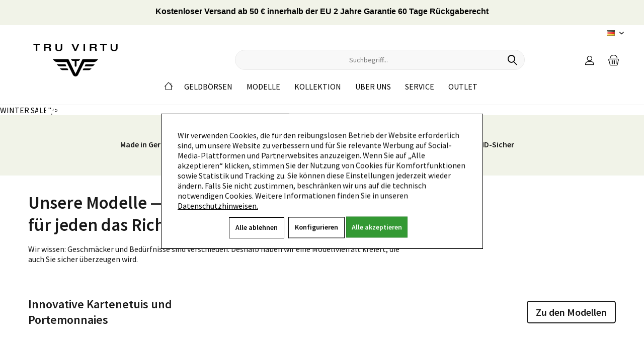

--- FILE ---
content_type: text/html; charset=UTF-8
request_url: https://truvirtu.com/
body_size: 11975
content:
<!DOCTYPE html> <html class="no-js" lang="de" itemscope="itemscope" itemtype="http://schema.org/WebPage"> <head> <meta charset="utf-8"><script>window.dataLayer = window.dataLayer || [];</script><script>window.dataLayer.push({"google_tag_params":{"ecomm_pagetype":"home"}});</script><script>
</script><script>
</script> <meta name="author" content="" /> <meta name="robots" content="index,follow" /> <meta name="revisit-after" content="15 days" /> <meta name="keywords" content="" /> <meta name="description" content="Kleine &amp; kompakte Geldbörsen - Platz für Karten, Geldscheine &amp; Belege ✓ unverwechselbare Designs ✓ RFID-Safe ✓ Made in Germany ✓ jetzt kaufen!" /> <meta property="og:type" content="website" /> <meta property="og:site_name" content="TRU VIRTU Onlineshop" /> <meta property="og:title" content="TRU VIRTU Onlineshop" /> <meta property="og:description" content="Kleine &amp; kompakte Geldbörsen - Platz für Karten, Geldscheine &amp; Belege ✓ unverwechselbare Designs ✓ RFID-Safe ✓ Made in Germany ✓ jetzt kaufen!" /> <meta property="og:image" content="https://truvirtu.com/media/image/ce/37/1e/Tru-Virtu-LogoFNuh3ulxBgYZP.png" /> <meta name="twitter:card" content="website" /> <meta name="twitter:site" content="TRU VIRTU Onlineshop" /> <meta name="twitter:title" content="TRU VIRTU Onlineshop" /> <meta name="twitter:description" content="Kleine &amp; kompakte Geldbörsen - Platz für Karten, Geldscheine &amp; Belege ✓ unverwechselbare Designs ✓ RFID-Safe ✓ Made in Germany ✓ jetzt kaufen!" /> <meta name="twitter:image" content="https://truvirtu.com/media/image/ce/37/1e/Tru-Virtu-LogoFNuh3ulxBgYZP.png" /> <meta property="og:locale" content="de_DE"> <meta itemprop="copyrightHolder" content="TRU VIRTU Onlineshop" /> <meta itemprop="copyrightYear" content="2014" /> <meta itemprop="isFamilyFriendly" content="True" /> <meta itemprop="image" content="https://truvirtu.com/media/image/ce/37/1e/Tru-Virtu-LogoFNuh3ulxBgYZP.png" /> <meta name="viewport" content="width=device-width, initial-scale=1.0"> <meta name="mobile-web-app-capable" content="yes"> <meta name="apple-mobile-web-app-title" content="TRU VIRTU Onlineshop"> <meta name="apple-mobile-web-app-capable" content="yes"> <meta name="apple-mobile-web-app-status-bar-style" content="default"> <link rel="alternate" hreflang="de-DE" href="https://truvirtu.com/de/" /> <link rel="alternate" hreflang="en-GB" href="https://truvirtu.com/en/" /> <link rel="alternate" hreflang="fr-FR" href="https://truvirtu.com/fr/" /> <link rel="alternate" hreflang="it-IT" href="https://truvirtu.com/it/" /> <link rel="alternate" hreflang="es-ES" href="https://truvirtu.com/es/" /> <meta name="google-site-verification" content="bUJ2JGeg9z1n5Wx3dVWN51v-elBXk50JWqt5wWvTAHk" /> <link rel="apple-touch-icon-precomposed" href="https://truvirtu.com/media/image/ae/3c/ed/180x180_small.png"> <link rel="shortcut icon" href="https://truvirtu.com/media/image/b5/d1/31/TV_figurative-trade-mark_Bildmarke_White_small.png"> <meta name="msapplication-navbutton-color" content="#000" /> <meta name="application-name" content="TRU VIRTU Onlineshop" /> <meta name="msapplication-starturl" content="https://truvirtu.com/de/" /> <meta name="msapplication-window" content="width=1024;height=768" /> <meta name="msapplication-TileImage" content="/engine/Shopware/Plugins/Community/Frontend/TcinnCleanTheme/Themes/Frontend/CleanTheme/frontend/_public/src/img/favicon.png"> <meta name="msapplication-TileColor" content="#000"> <meta name="theme-color" content="#000" /> <link rel="canonical" href="https://truvirtu.com/de/" /> <title itemprop="name">TRU VIRTU®➔ Online Shop für Mini Geldbörsen &amp; Kartenetuis | TRU VIRTU Onlineshop</title> <link href="/web/cache/1763727322_0c95081c102cdc5f343486746f7f8d56.css" media="all" rel="stylesheet" type="text/css" /> <style type="text/css"> .headtyp-3 .header-main .navigation--entry.entry--menu-left span, .headtyp-3 .top-bar .notepad-and-cart .entry--notepad .notepad--name, .headtyp-3 .header-main .top-bar--navigation .navigation--entry.account-dropdown span.name--account, .headtyp-3 .top-bar .notepad-and-cart .entry--cart .cart--display { display: none !important; } .headtyp-3 .top-bar .logo.hover-typ-1 a:hover img { opacity: 1 !important; } </style> <link rel="stylesheet" href="https://maxst.icons8.com/vue-static/landings/line-awesome/line-awesome/1.3.0/css/line-awesome.min.css"> <link rel="stylesheet" type="text/css" href="/themes/Frontend/TruvitruTheme/frontend/_public/src/js/slick-1.8.1/slick/slick.css"/> <link rel="stylesheet" type="text/css" href="/themes/Frontend/TruvitruTheme/frontend/_public/src/js/slick-1.8.1/slick/slick-theme.css"/> <script id="mcjs">!function (c, h, i, m, p) {
m = c.createElement(h), p = c.getElementsByTagName(h)[0], m.async = 1, m.src = i, p.parentNode.insertBefore(m, p)
}(document, "script", "https://chimpstatic.com/mcjs-connected/js/users/595559c9ff65798f952bf92d1/0f91b59370c5bd169eda2fdb6.js");</script> </head> <body class=" is--ctl-index is--act-index tcinntheme themeware-clean layout-fullwidth-boxed gwfont1 gwfont2 headtyp-3 header-3 no-sticky cleanbase-1 is--dwvac" > <input type="hidden" id="jsLoadMethod" value="async"> <style> .jdo-header-info-box { background-color: #F1F3E8; text-align: center; padding: 10px; } .jdo-header-info-box .jdo-header-info, .jdo-header-info-box .jdo-header-info a, .jdo-header-info-box .jdo-header-info a:visited { color: #000000; font-size: 18px; letter-spacing: 0px; text-decoration: none; transition: transform 1s, color 1s; } </style> <div class="jdo-header-info-box"> <div class="jdo-header-info"> <p class="MsoNormal" style=""><font face="arial" style=""><b style="">Kostenloser Versand ab 50 € innerhalb der EU 2 Jahre Garantie 60 Tage Rückgaberecht</b></font></p> </div> </div> <input type="hidden" id="first_visit" value="" /> <div id="first_visit_text" style="display: none;"> <div style=" padding: 50px 20px 20px 20px;">  <link href="//cdn-images.mailchimp.com/embedcode/classic-10_7.css" rel="stylesheet" type="text/css"> <style type="text/css"> #mc_embed_signup{background:#fff; clear:left; font:14px Helvetica,Arial,sans-serif; } /* Add your own Mailchimp form style overrides in your site stylesheet or in this style block. We recommend moving this block and the preceding CSS link to the HEAD of your HTML file. */ </style> <div id="mc_embed_signup"> <form action="https://truvirtu.com/de/newsletter" method="post" id="mc-embedded-subscribe-form" name="mc-embedded-subscribe-form" class="validate"> <div id="mc_embed_signup_scroll"> <h2>Newsletter abonnieren. 10% Rabatt</h2> <input type="hidden" value="1" name="subscribeToNewsletter"> <div class="indicates-required"><span class="asterisk"></span> * hierbei handelt es sich um ein Pflichtfeld</div> <div class="mc-field-group"> <label for="mce-EMAIL">Ihre E-Mail-Adresse* <span class="asterisk"></span> </label> <input required="required" type="email" value="" name="newsletter" class="required email" id="mce-EMAIL"> </div> <div class="mc-field-group"> <label for="mce-FNAME">Vorname* </label> <input required="required" type="text" value="" name="firstname" class="" id="mce-FNAME"> </div> <div class="mc-field-group"> <label for="mce-LNAME">Nachname* </label> <input required="required" type="text" value="" name="lastname" class="" id="mce-LNAME"> </div> <div class="newsletterfooter--privacy" data-content="" data-modalbox="true" data-targetselector="a" data-mode="ajax"> <input name="privacy-checkbox" type="checkbox" id="privacy-checkbox" required="required" aria-required="true" class="is--required" /> <label for="privacy-checkbox"> Ich habe die <a title="Datenschutzbestimmungen" href="https://truvirtu.com/de/datenschutz" target="_blank">Datenschutzbestimmungen</a> zur Kenntnis genommen.<br/> Bitte beachten Sie: Wir versenden nicht an Packstationen. * </label> </div> <div id="mce-responses" class="clear"> <div class="response" id="mce-error-response" style="display:none"></div> <div class="response" id="mce-success-response" style="display:none"></div> </div>  <div style="position: absolute; left: -5000px;" aria-hidden="true"><input type="text" name="b_595559c9ff65798f952bf92d1_ea90d0a4a2" tabindex="-1" value=""></div> <div class="clear"><input type="submit" value="Speichern" name="subscribe" id="mc-embedded-subscribe" class="button"></div> </div> </form> </div> </div> </div> <script type="text/javascript">
document.bestitAmazonPayWidgetJsUrl = 'https://static-eu.payments-amazon.com/OffAmazonPayments/de/lpa/js/Widgets.js';
</script> <div class="bestit-amazon-pay" data-async="1" data-controller="index" data-action="index" data-sellerId="AFLD8RZ68X417" data-clientId="amzn1.application-oa2-client.db87dccae94042ce8aaf1906bed749f8" data-purchaseId="" data-session="asess" data-smartphoneCollapsible="0" data-minimumOrderValue="0" data-basketValue="0" data-currency="EUR" data-scaEndpoint="https://truvirtu.com/de/AmazonPay/sca" data-errorPageUrl="https://truvirtu.com/de/checkout/cart/amazonPayError/1" data-basketSignature="" data-amazonPaySelected="false" data-closeLoadingIndicatorText="<p class=animation-text>Klicken Sie hier, um den Vorgang abzubrechen.</p>"> </div> <div class="page-wrap"> <noscript class="noscript-main"> <div class="alert is--warning"> <div class="alert--icon"> <i class="icon--element icon--warning"></i> </div> <div class="alert--content"> Um TRU&#x20;VIRTU&#x20;Onlineshop in vollem Umfang nutzen zu k&ouml;nnen, empfehlen wir Ihnen Javascript in Ihrem Browser zu aktiveren. </div> </div> <!-- WbmTagManager (noscript) -->
<iframe src="https://www.googletagmanager.com/ns.html?id=GTM-K23HTJ9"
        height="0" width="0" style="display:none;visibility:hidden"></iframe>
<!-- End WbmTagManager (noscript) --></noscript> <header class="header-main mobil-usp"> <div class="topbar top-bar no-link-text"> <div class="top-bar--navigation" role="menubar">  <div class="top-bar--language navigation--entry"> <form method="post" class="language--form"> <div class="field--select"> <div class="language--flag de_DE">DE</div> <select name="__shop" class="language--select" data-auto-submit="true"> <option value="1" selected="selected"> DE </option> <option value="3" > EN </option> <option value="4" > FR </option> <option value="5" > IT </option> <option value="6" > ES </option> </select> <input type="hidden" name="__redirect" value="1"> <span class="arrow"></span> </div> </form> </div>  </div> <div class="header-container"> <div class="header-logo-and-suche"> <div class="logo hover-typ-1" role="banner"> <a class="logo--link" href="https://truvirtu.com/de/" title="TRU VIRTU Onlineshop - zur Startseite wechseln"> <picture> <source srcset="https://truvirtu.com/media/image/ce/37/1e/Tru-Virtu-LogoFNuh3ulxBgYZP.png" media="(min-width: 78.75em)"> <source srcset="https://truvirtu.com/media/image/ce/37/1e/Tru-Virtu-LogoFNuh3ulxBgYZP.png" media="(min-width: 64em)"> <source srcset="https://truvirtu.com/media/image/ce/37/1e/Tru-Virtu-LogoFNuh3ulxBgYZP.png" media="(min-width: 48em)"> <img srcset="https://truvirtu.com/media/image/07/3d/e4/Logo-Tru-Virtu-Mobile-Neu0wL9EsKvo5Ao7.jpg" alt="TRU VIRTU Onlineshop - zur Startseite wechseln" title="TRU VIRTU Onlineshop - zur Startseite wechseln"/> </picture> </a> </div> </div> <div id="header--searchform" data-search="true" aria-haspopup="true"> <form action="/de/search" method="get" class="main-search--form"> <input type="search" name="sSearch" class="main-search--field" autocomplete="off" autocapitalize="off" placeholder="Suchbegriff..." maxlength="30" /> <button type="submit" class="main-search--button"> <i class="icon--search"></i> <span class="main-search--text"></span> </button> <div class="form--ajax-loader">&nbsp;</div> </form> <div class="main-search--results"></div> </div> <div class="notepad-and-cart top-bar--navigation">  <div class="navigation--entry entry--cart" role="menuitem"> <a class="is--icon-left cart--link titletooltip" href="https://truvirtu.com/de/checkout/cart" title="Warenkorb"> <i class="icon--basket"></i> <span class="cart--display"> Warenkorb </span> <span class="badge is--minimal cart--quantity is--hidden">0</span> </a> <div class="ajax-loader">&nbsp;</div> </div> <div id="useraccountmenu" title="Kundenkonto" class="navigation--entry account-dropdown has--drop-down" role="menuitem" data-offcanvas="true" data-offcanvasselector=".account-dropdown-container"> <span class="account--display"> <i class="icon--account"></i> <span class="name--account">Mein Konto</span> </span> <div class="account-dropdown-container"> <div class="entry--close-off-canvas"> <a href="#close-account-menu" class="account--close-off-canvas" title="Menü schließen"> Menü schließen <i class="icon--arrow-right"></i> </a> </div> <span>Kundenkonto</span> <a href="https://truvirtu.com/de/account" title="Mein Konto" class="anmelden--button btn is--primary service--link">Anmelden</a> <div class="registrieren-container">oder <a href="https://truvirtu.com/de/account" title="Mein Konto" class="service--link">registrieren</a></div> <div class="infotext-container"></div> </div> </div>  </div> <div class="navigation--entry entry--menu-left" role="menuitem"> <a class="entry--link entry--trigger is--icon-left" href="#offcanvas--left" data-offcanvas="true" data-offCanvasSelector=".sidebar-main"> <i class="icon--menu"></i> <span class="menu--name">Menü</span> </a> </div> </div> </div> <div class="headbar"> <nav class="navigation-main hide-kategorie-button hover-typ-1 font-family-sekundary" > <div data-menu-scroller="true" data-listSelector=".navigation--list.container" data-viewPortSelector=".navigation--list-wrapper" data-stickyMenu="true" data-stickyMenuTablet="0" data-stickyMenuPhone="0" data-stickyMenuPosition="400" data-stickyMenuDuration="300" > <div class="navigation--list-wrapper"> <ul class="navigation--list container" role="menubar" itemscope="itemscope" itemtype="http://schema.org/SiteNavigationElement"> <li class="navigation--entry is--active is--home homeiconlink" role="menuitem"> <a class="navigation--link is--first active" href="https://truvirtu.com/de/" title="Home" itemprop="url"> <i itemprop="name" class="icon--house"></i> </a> </li><li class="navigation--entry" role="menuitem"><a class="navigation--link" href="https://truvirtu.com/de/geldboersen/" title="Geldbörsen" aria-label="Geldbörsen" itemprop="url"><span itemprop="name">Geldbörsen</span></a></li><li class="navigation--entry" role="menuitem"><a class="navigation--link" href="https://truvirtu.com/de/modelle/" title="Modelle" aria-label="Modelle" itemprop="url"><span itemprop="name">Modelle</span></a></li><li class="navigation--entry" role="menuitem"><a class="navigation--link" href="https://truvirtu.com/de/kollektion/" title="Kollektion" aria-label="Kollektion" itemprop="url"><span itemprop="name">Kollektion</span></a></li><li class="navigation--entry" role="menuitem"><a class="navigation--link" href="https://truvirtu.com/de/ueber-uns/" title="Über uns" aria-label="Über uns" itemprop="url"><span itemprop="name">Über uns</span></a></li><li class="navigation--entry" role="menuitem"><a class="navigation--link" href="https://truvirtu.com/de/service/" title="Service" aria-label="Service" itemprop="url"><span itemprop="name">Service</span></a></li><li class="navigation--entry" role="menuitem"><a class="navigation--link" href="https://truvirtu.com/de/outlet/" title="Outlet" aria-label="Outlet" itemprop="url"><span itemprop="name">Outlet</span></a></li> </ul> </div> <div class="advanced-menu" data-advanced-menu="true" data-hoverDelay="250"> <div class="menu--container"> <div class="button-container"> <a href="https://truvirtu.com/de/geldboersen/" class="button--category" aria-label="Zur Kategorie Geldbörsen" title="Zur Kategorie Geldbörsen"> <i class="icon--arrow-right"></i> Zur Kategorie Geldbörsen </a> <span class="button--close"> <i class="icon--cross"></i> </span> </div> </div> <div class="menu--container"> <div class="button-container"> <a href="https://truvirtu.com/de/modelle/" class="button--category" aria-label="Zur Kategorie Modelle" title="Zur Kategorie Modelle"> <i class="icon--arrow-right"></i> Zur Kategorie Modelle </a> <span class="button--close"> <i class="icon--cross"></i> </span> </div> </div> <div class="menu--container"> <div class="button-container"> <a href="https://truvirtu.com/de/kollektion/" class="button--category" aria-label="Zur Kategorie Kollektion" title="Zur Kategorie Kollektion"> <i class="icon--arrow-right"></i> Zur Kategorie Kollektion </a> <span class="button--close"> <i class="icon--cross"></i> </span> </div> </div> <div class="menu--container"> <div class="button-container"> <a href="https://truvirtu.com/de/ueber-uns/" class="button--category" aria-label="Zur Kategorie Über uns" title="Zur Kategorie Über uns"> <i class="icon--arrow-right"></i> Zur Kategorie Über uns </a> <span class="button--close"> <i class="icon--cross"></i> </span> </div> </div> <div class="menu--container"> <div class="button-container"> <a href="https://truvirtu.com/de/service/" class="button--category" aria-label="Zur Kategorie Service" title="Zur Kategorie Service"> <i class="icon--arrow-right"></i> Zur Kategorie Service </a> <span class="button--close"> <i class="icon--cross"></i> </span> </div> </div> <div class="menu--container"> <div class="button-container"> <a href="https://truvirtu.com/de/outlet/" class="button--category" aria-label="Zur Kategorie Outlet" title="Zur Kategorie Outlet"> <i class="icon--arrow-right"></i> Zur Kategorie Outlet </a> <span class="button--close"> <i class="icon--cross"></i> </span> </div> <div class="content--wrapper has--content"> <ul class="menu--list menu--level-0 columns--4" style="width: 100%;"> <li class="menu--list-item item--level-0" style="width: 100%"> <a href="https://truvirtu.com/de/outlet/sale/" class="menu--list-item-link" aria-label="SALE" title="SALE">SALE</a> </li> <li class="menu--list-item item--level-0" style="width: 100%"> <a href="https://truvirtu.com/de/outlet/buy-2/" class="menu--list-item-link" aria-label="Buy 2" title="Buy 2">Buy 2</a> </li> </ul> </div> </div> </div> </div> </nav> </div> </header> <div class="container--ajax-cart off-canvas-90" data-collapse-cart="true" data-displayMode="offcanvas"></div> <div class="emotion--overlay"> <i class="emotion--loading-indicator"></i> </div> <section class="content-main container block-group"> <div class="content-main--inner"> <aside class="sidebar-left " data-nsin="0" data-nsbl="0" data-nsno="0" data-nsde="0" data-nsli="0" data-nsse="0" data-nsre="0" data-nsca="0" data-nsac="1" data-nscu="1" data-nspw="0" data-nsne="1" data-nsfo="1" data-nssm="1" data-nsad="1" data-tnsin="0" data-tnsbl="0" data-tnsno="0" data-tnsde="0" data-tnsli="0" data-tnsse="0" data-tnsre="0" data-tnsca="0" data-tnsac="1" data-tnscu="1" data-tnspw="0" data-tnsne="1" data-tnsfo="1" data-tnssm="1" data-tnsad="1"> <div class="sidebar-main off-canvas off-canvas-90"> <div class="navigation--entry entry--close-off-canvas"> <a href="#close-categories-menu" title="Menü schließen" class="navigation--link"> <i class="icon--cross"></i> </a> </div> <div class="navigation--smartphone"> <ul class="navigation--list "> <div class="mobile--switches">  <div class="top-bar--language navigation--entry"> <form method="post" class="language--form"> <div class="field--select"> <div class="language--flag de_DE">DE</div> <select name="__shop" class="language--select" data-auto-submit="true"> <option value="1" selected="selected"> DE </option> <option value="3" > EN </option> <option value="4" > FR </option> <option value="5" > IT </option> <option value="6" > ES </option> </select> <input type="hidden" name="__redirect" value="1"> <span class="arrow"></span> </div> </form> </div>  </div> </ul> </div> <div class="sidebar--categories-wrapper" data-subcategory-nav="true" data-mainCategoryId="3" data-categoryId="3" data-fetchUrl="/de/widgets/listing/getCategory/categoryId/3"> <div class="categories--headline navigation--headline"> Kategorien </div> <div class="sidebar--categories-navigation"> <ul class="sidebar--navigation categories--navigation navigation--list is--drop-down is--level0 is--rounded" role="menu"> <li class="navigation--entry" role="menuitem"> <a class="navigation--link" href="https://truvirtu.com/de/geldboersen/" data-categoryId="5" data-fetchUrl="/de/widgets/listing/getCategory/categoryId/5" title="Geldbörsen" > Geldbörsen </a> </li> <li class="navigation--entry" role="menuitem"> <a class="navigation--link" href="https://truvirtu.com/de/modelle/" data-categoryId="364" data-fetchUrl="/de/widgets/listing/getCategory/categoryId/364" title="Modelle" > Modelle </a> </li> <li class="navigation--entry" role="menuitem"> <a class="navigation--link" href="https://truvirtu.com/de/kollektion/" data-categoryId="267" data-fetchUrl="/de/widgets/listing/getCategory/categoryId/267" title="Kollektion" > Kollektion </a> </li> <li class="navigation--entry" role="menuitem"> <a class="navigation--link" href="https://truvirtu.com/de/ueber-uns/" data-categoryId="7" data-fetchUrl="/de/widgets/listing/getCategory/categoryId/7" title="Über uns" > Über uns </a> </li> <li class="navigation--entry" role="menuitem"> <a class="navigation--link" href="https://truvirtu.com/de/service/" data-categoryId="8" data-fetchUrl="/de/widgets/listing/getCategory/categoryId/8" title="Service" > Service </a> </li> <li class="navigation--entry has--sub-children" role="menuitem"> <a class="navigation--link link--go-forward" href="https://truvirtu.com/de/outlet/" data-categoryId="370" data-fetchUrl="/de/widgets/listing/getCategory/categoryId/370" title="Outlet" > Outlet <span class="is--icon-right"> <i class="icon--arrow-right"></i> </span> </a> </li> </ul> </div> </div> <div class="sites-navigation show-for-mobil"> <div class="shop-sites--container is--rounded"> <div class="shop-sites--headline navigation--headline"> Informationen </div> <ul class="shop-sites--navigation sidebar--navigation navigation--list is--drop-down is--level0" role="menu"> <li class="navigation--entry" role="menuitem"> <a class="navigation--link" href="javascript:openCookieConsentManager()" title="Cookie-Einstellungen" data-categoryId="148" data-fetchUrl="/de/widgets/listing/getCustomPage/pageId/148" > Cookie-Einstellungen </a> </li> </ul> </div> </div> </div> <div class="shop-sites--container is--rounded"> <div class="shop-sites--headline navigation--headline"> Informationen </div> <ul class="shop-sites--navigation sidebar--navigation navigation--list is--drop-down is--level0" role="menu"> <li class="navigation--entry" role="menuitem"> <a class="navigation--link" href="javascript:openCookieConsentManager()" title="Cookie-Einstellungen" data-categoryId="148" data-fetchUrl="/de/widgets/listing/getCustomPage/pageId/148" > Cookie-Einstellungen </a> </li> </ul> </div> <div class="amazon-pay-sidebar panel"> <div class="panel--body"> <img class="amazon-pay-sidebar--logo" src="/engine/Shopware/Plugins/Community/Frontend/BestitAmazonPay/Views/frontend/_public/images/logo_amazonpay-primary-fullcolor-positive.png" alt="Amazon Pay Logo"/> </div> </div> </aside> <div class="content--wrapper"> <div class="content content--home"> <div class="content--emotions xhover-2 xhover-artikel xhover-blog xhover-hersteller "> <div class="emotion--wrapper" data-controllerUrl="/de/widgets/emotion/index/emotionId/481/controllerName/index" data-availableDevices="0,1,2,3,4"> </div> </div> </div> </div> <div id='cookie-consent' class='off-canvas is--left' data-cookie-consent-manager='true'> <div class='cookie-consent--header cookie-consent--close'> <i class="icon--arrow-right"></i> </div> <div class='cookie-consent--description'> Wir verwenden Cookies, die für den reibungslosen Betrieb der Website erforderlich sind, um unsere Website zu verbessern und für Sie relevante Werbung auf Social-Media-Plattformen und Partnerwebsites anzuzeigen. Wenn Sie auf „Alle akzeptieren“ klicken, stimmen Sie der Nutzung von Cookies für Komfortfunktionen sowie Statistik und Tracking zu. Sie können diese Einstellungen jederzeit wieder ändern. Falls Sie nicht zustimmen, beschränken wir uns auf die technisch notwendigen Cookies. Weitere Informationen finden Sie in unseren Weitere Informationen finden Sie in unseren <a href="/datenschutz">Datenschutzhinweisen</a>. </div> <div class='cookie-consent--configuration'> <div class='cookie-consent--configuration-header'> <div class='cookie-consent--configuration-header-text'>Konfiguration</div> </div> <div class='cookie-consent--configuration-main'> <div class='cookie-consent--group'> <input type="hidden" class="cookie-consent--group-name" value="technical" /> <label class="cookie-consent--group-state cookie-consent--state-input cookie-consent--required"> <input type="checkbox" name="technical-state" class="cookie-consent--group-state-input" disabled="disabled" checked="checked"/> <span class="cookie-consent--state-input-element"></span> </label> <div class='cookie-consent--group-title' data-collapse-panel='true' data-contentSiblingSelector=".cookie-consent--group-container"> <div class="cookie-consent--group-title-label cookie-consent--state-label"> Technisch erforderlich </div> <span class="cookie-consent--group-arrow is-icon--right"> <i class="icon--arrow-right"></i> </span> </div> <div class='cookie-consent--group-container'> <div class='cookie-consent--group-description'> Diese Cookies sind für die Grundfunktionen des Shops notwendig. </div> <div class='cookie-consent--cookies-container'> <div class='cookie-consent--cookie'> <input type="hidden" class="cookie-consent--cookie-name" value="cookiePreferences" /> <label class="cookie-consent--cookie-state cookie-consent--state-input cookie-consent--required"> <input type="checkbox" name="cookiePreferences-state" class="cookie-consent--cookie-state-input" disabled="disabled" checked="checked" /> <span class="cookie-consent--state-input-element"></span> </label> <div class='cookie--label cookie-consent--state-label'> </div> </div> <div class='cookie-consent--cookie'> <input type="hidden" class="cookie-consent--cookie-name" value="cookieDeclined" /> <label class="cookie-consent--cookie-state cookie-consent--state-input cookie-consent--required"> <input type="checkbox" name="cookieDeclined-state" class="cookie-consent--cookie-state-input" disabled="disabled" checked="checked" /> <span class="cookie-consent--state-input-element"></span> </label> <div class='cookie--label cookie-consent--state-label'> Alle Cookies ablehnen </div> </div> <div class='cookie-consent--cookie'> <input type="hidden" class="cookie-consent--cookie-name" value="allowCookie" /> <label class="cookie-consent--cookie-state cookie-consent--state-input cookie-consent--required"> <input type="checkbox" name="allowCookie-state" class="cookie-consent--cookie-state-input" disabled="disabled" checked="checked" /> <span class="cookie-consent--state-input-element"></span> </label> <div class='cookie--label cookie-consent--state-label'> Alle Cookies annehmen </div> </div> <div class='cookie-consent--cookie'> <input type="hidden" class="cookie-consent--cookie-name" value="amazonPay" /> <label class="cookie-consent--cookie-state cookie-consent--state-input cookie-consent--required"> <input type="checkbox" name="amazonPay-state" class="cookie-consent--cookie-state-input" disabled="disabled" checked="checked" /> <span class="cookie-consent--state-input-element"></span> </label> <div class='cookie--label cookie-consent--state-label'> Amazon Pay </div> </div> <div class='cookie-consent--cookie'> <input type="hidden" class="cookie-consent--cookie-name" value="shop" /> <label class="cookie-consent--cookie-state cookie-consent--state-input cookie-consent--required"> <input type="checkbox" name="shop-state" class="cookie-consent--cookie-state-input" disabled="disabled" checked="checked" /> <span class="cookie-consent--state-input-element"></span> </label> <div class='cookie--label cookie-consent--state-label'> Ausgewählter Shop </div> </div> <div class='cookie-consent--cookie'> <input type="hidden" class="cookie-consent--cookie-name" value="csrf_token" /> <label class="cookie-consent--cookie-state cookie-consent--state-input cookie-consent--required"> <input type="checkbox" name="csrf_token-state" class="cookie-consent--cookie-state-input" disabled="disabled" checked="checked" /> <span class="cookie-consent--state-input-element"></span> </label> <div class='cookie--label cookie-consent--state-label'> CSRF-Token </div> </div> <div class='cookie-consent--cookie'> <input type="hidden" class="cookie-consent--cookie-name" value="x-cache-context-hash" /> <label class="cookie-consent--cookie-state cookie-consent--state-input cookie-consent--required"> <input type="checkbox" name="x-cache-context-hash-state" class="cookie-consent--cookie-state-input" disabled="disabled" checked="checked" /> <span class="cookie-consent--state-input-element"></span> </label> <div class='cookie--label cookie-consent--state-label'> Individuelle Preise </div> </div> <div class='cookie-consent--cookie'> <input type="hidden" class="cookie-consent--cookie-name" value="slt" /> <label class="cookie-consent--cookie-state cookie-consent--state-input cookie-consent--required"> <input type="checkbox" name="slt-state" class="cookie-consent--cookie-state-input" disabled="disabled" checked="checked" /> <span class="cookie-consent--state-input-element"></span> </label> <div class='cookie--label cookie-consent--state-label'> Kunden-Wiedererkennung </div> </div> <div class='cookie-consent--cookie'> <input type="hidden" class="cookie-consent--cookie-name" value="nocache" /> <label class="cookie-consent--cookie-state cookie-consent--state-input cookie-consent--required"> <input type="checkbox" name="nocache-state" class="cookie-consent--cookie-state-input" disabled="disabled" checked="checked" /> <span class="cookie-consent--state-input-element"></span> </label> <div class='cookie--label cookie-consent--state-label'> Kundenspezifisches Caching </div> </div> <div class='cookie-consent--cookie'> <input type="hidden" class="cookie-consent--cookie-name" value="disable-redirect" /> <label class="cookie-consent--cookie-state cookie-consent--state-input cookie-consent--required"> <input type="checkbox" name="disable-redirect-state" class="cookie-consent--cookie-state-input" disabled="disabled" checked="checked" /> <span class="cookie-consent--state-input-element"></span> </label> <div class='cookie--label cookie-consent--state-label'> Language detector </div> </div> <div class='cookie-consent--cookie'> <input type="hidden" class="cookie-consent--cookie-name" value="session" /> <label class="cookie-consent--cookie-state cookie-consent--state-input cookie-consent--required"> <input type="checkbox" name="session-state" class="cookie-consent--cookie-state-input" disabled="disabled" checked="checked" /> <span class="cookie-consent--state-input-element"></span> </label> <div class='cookie--label cookie-consent--state-label'> Session </div> </div> <div class='cookie-consent--cookie'> <input type="hidden" class="cookie-consent--cookie-name" value="currency" /> <label class="cookie-consent--cookie-state cookie-consent--state-input cookie-consent--required"> <input type="checkbox" name="currency-state" class="cookie-consent--cookie-state-input" disabled="disabled" checked="checked" /> <span class="cookie-consent--state-input-element"></span> </label> <div class='cookie--label cookie-consent--state-label'> Währungswechsel </div> </div> </div> </div> </div> <div class='cookie-consent--group'> <input type="hidden" class="cookie-consent--group-name" value="comfort" /> <label class="cookie-consent--group-state cookie-consent--state-input"> <input type="checkbox" name="comfort-state" class="cookie-consent--group-state-input"/> <span class="cookie-consent--state-input-element"></span> </label> <div class='cookie-consent--group-title' data-collapse-panel='true' data-contentSiblingSelector=".cookie-consent--group-container"> <div class="cookie-consent--group-title-label cookie-consent--state-label"> Komfortfunktionen </div> <span class="cookie-consent--group-arrow is-icon--right"> <i class="icon--arrow-right"></i> </span> </div> <div class='cookie-consent--group-container'> <div class='cookie-consent--group-description'> Diese Cookies werden genutzt um das Einkaufserlebnis noch ansprechender zu gestalten, beispielsweise für die Wiedererkennung des Besuchers. </div> <div class='cookie-consent--cookies-container'> <div class='cookie-consent--cookie'> <input type="hidden" class="cookie-consent--cookie-name" value="sUniqueID" /> <label class="cookie-consent--cookie-state cookie-consent--state-input"> <input type="checkbox" name="sUniqueID-state" class="cookie-consent--cookie-state-input" /> <span class="cookie-consent--state-input-element"></span> </label> <div class='cookie--label cookie-consent--state-label'> Merkzettel </div> </div> <div class='cookie-consent--cookie'> <input type="hidden" class="cookie-consent--cookie-name" value="store-locator-consent" /> <label class="cookie-consent--cookie-state cookie-consent--state-input"> <input type="checkbox" name="store-locator-consent-state" class="cookie-consent--cookie-state-input" /> <span class="cookie-consent--state-input-element"></span> </label> <div class='cookie--label cookie-consent--state-label'> Store Locator </div> </div> </div> </div> </div> <div class='cookie-consent--group'> <input type="hidden" class="cookie-consent--group-name" value="statistics" /> <label class="cookie-consent--group-state cookie-consent--state-input"> <input type="checkbox" name="statistics-state" class="cookie-consent--group-state-input"/> <span class="cookie-consent--state-input-element"></span> </label> <div class='cookie-consent--group-title' data-collapse-panel='true' data-contentSiblingSelector=".cookie-consent--group-container"> <div class="cookie-consent--group-title-label cookie-consent--state-label"> Statistik & Tracking </div> <span class="cookie-consent--group-arrow is-icon--right"> <i class="icon--arrow-right"></i> </span> </div> <div class='cookie-consent--group-container'> <div class='cookie-consent--cookies-container'> <div class='cookie-consent--cookie'> <input type="hidden" class="cookie-consent--cookie-name" value="x-ua-device" /> <label class="cookie-consent--cookie-state cookie-consent--state-input"> <input type="checkbox" name="x-ua-device-state" class="cookie-consent--cookie-state-input" /> <span class="cookie-consent--state-input-element"></span> </label> <div class='cookie--label cookie-consent--state-label'> Endgeräteerkennung </div> </div> <div class='cookie-consent--cookie'> <input type="hidden" class="cookie-consent--cookie-name" value="mmFacebookPixel" /> <label class="cookie-consent--cookie-state cookie-consent--state-input"> <input type="checkbox" name="mmFacebookPixel-state" class="cookie-consent--cookie-state-input" /> <span class="cookie-consent--state-input-element"></span> </label> <div class='cookie--label cookie-consent--state-label'> Facebook Pixel </div> </div> <div class='cookie-consent--cookie'> <input type="hidden" class="cookie-consent--cookie-name" value="wbm_tag_manager" /> <label class="cookie-consent--cookie-state cookie-consent--state-input"> <input type="checkbox" name="wbm_tag_manager-state" class="cookie-consent--cookie-state-input" /> <span class="cookie-consent--state-input-element"></span> </label> <div class='cookie--label cookie-consent--state-label'> Google Tag Manager </div> </div> <div class='cookie-consent--cookie'> <input type="hidden" class="cookie-consent--cookie-name" value="partner" /> <label class="cookie-consent--cookie-state cookie-consent--state-input"> <input type="checkbox" name="partner-state" class="cookie-consent--cookie-state-input" /> <span class="cookie-consent--state-input-element"></span> </label> <div class='cookie--label cookie-consent--state-label'> Partnerprogramm </div> </div> </div> </div> </div> </div> </div> <div class="cookie-consent--save"> <input class="cookie-consent--save-button btn is--primary" type="button" value="Einstellungen speichern" /> </div> </div> </div> </section> <footer class="footer-main ftyp1 tw188"> <div class="footer--column column--newsletter"> <div class="container"> <div class="column--headline">10% Rabatt – Newsletter abonnieren</div> <div class="column--content"> <p class="column--desc"> <b>Sichern Sie sich 10% Rabatt!</b> Sie möchten zukünftig über Neuheiten, Aktionen, Gutscheine und Angebote per E-Mail informiert werden? <a style="text-decoration:underline;" href="https://truvirtu.com/newsletter">Dann registrieren Sie sich jetzt!</a> </p> <form class="newsletter--form" action="https://truvirtu.com/de/newsletter" method="post"> <input type="hidden" value="1" name="subscribeToNewsletter" /> <input type="email" name="newsletter" class="newsletter--field" placeholder="" /> <input type="hidden" name="redirect"> <button type="submit" class="newsletter--button btn"> <i class="icon--mail"></i> <span class="button--text"></span> </button> <div class="newsletterfooter--privacy" data-content="" data-modalbox="true" data-targetselector="a" data-mode="ajax"> <input type="checkbox" name="privacycheckbox" id="privacycheckbox" required="required" /> Die <a title="Datenschutzbestimmungen" href="https://truvirtu.com/de/datenschutz">Datenschutzbestimmungen</a> habe ich zur Kenntnis genommen. </div> </form> </div> </div> </div> <div class="footer--columns block-group"> <div class="container"> <div class="footer--column column--ueber-uns block"> <div class="column--headline">Outlet</div> <nav class="column--navigation column--content"> <ul class="navigation--list" role="menu"> <li class="navigation--entry" role="menuitem"> <a class="navigation--link" href="https://truvirtu.com/de/cat/index/sCategory/251" title="SALE"> SALE </a> </li> <li class="navigation--entry" role="menuitem"> <a class="navigation--link" href="https://truvirtu.com/de/buy-2/" title="BUY 2"> BUY 2 </a> </li> </ul> </nav> </div> <div class="footer--column column--ueber-uns block"> <div class="column--headline">Händler</div> <nav class="column--navigation column--content"> <ul class="navigation--list" role="menu"> <li class="navigation--entry" role="menuitem"> <a class="navigation--link" href="https://truvirtu.com/de/registerFC/index/sValidation/H" title="B2B Shop"> B2B Shop </a> </li> <li class="navigation--entry" role="menuitem"> <a class="navigation--link" href="http://downloads.truvirtu.com/index.php/login" title="B2B Download"> B2B Download </a> </li> <li class="navigation--entry" role="menuitem"> <a class="navigation--link" href="https://truvirtu.com/de/b2b-kontaktformular" title="B2B Kontakt " target="_parent"> B2B Kontakt </a> </li> </ul> </nav> </div> <div class="footer--column column--menu block"> <div class="column--headline">Hilfe</div> <nav class="column--navigation column--content"> <ul class="navigation--list" role="menu"> <li class="navigation--entry" role="menuitem"> <a class="navigation--link" href="/faq-click-slide" title="Reparatur" target="_parent"> Reparatur </a> </li> <li class="navigation--entry" role="menuitem"> <a class="navigation--link" href="/faq" title="FAQ"> FAQ </a> </li> <li class="navigation--entry" role="menuitem"> <a class="navigation--link" href="https://truvirtu.com/de/kontakt" title="B2C Kontakt" target="_self"> B2C Kontakt </a> </li> </ul> </nav> </div> <div class="footer--column column--menu block"> <div class="column--headline">Rechtliches</div> <nav class="column--navigation column--content"> <ul class="navigation--list" role="menu"> <li class="navigation--entry" role="menuitem"> <a class="navigation--link" href="javascript:openCookieConsentManager()" title="Cookie-Einstellungen"> Cookie-Einstellungen </a> </li> <li class="navigation--entry" role="menuitem"> <a class="navigation--link" href="https://truvirtu.com/de/agb" title="AGB"> AGB </a> </li> <li class="navigation--entry" role="menuitem"> <a class="navigation--link" href="https://truvirtu.com/de/impressum" title="Impressum"> Impressum </a> </li> <li class="navigation--entry" role="menuitem"> <a class="navigation--link" href="https://truvirtu.com/de/datenschutz" title="Datenschutz"> Datenschutz </a> </li> <li class="navigation--entry" role="menuitem"> <a class="navigation--link" href="https://truvirtu.com/de/widerrufsbelehrung" title="Widerrufsbelehrung"> Widerrufsbelehrung </a> </li> </ul> </nav> </div> </div> </div> <div class="footer--columns block-group"> <div class="container lastbottom"> <div class="footer--column column--hotline block"> <div class="column--headline">Gebrauchsanleitung</div> <nav class="column--navigation column--content"> <ul class="navigation--list" role="menu"> <li class="navigation--entry" role="menuitem"> <a class="navigation--link" href="/de/how-to-use" title="Gebrauchsanweisung"> Gebrauchsanweisung </a> </li> </ul> </nav> </div> <div class="footer--column column--communitys nocolor block"> <div class="column--headline">Unsere Communitys</div> <div class="column--content"> <a href="https://www.facebook.com/truvirtuofficial" target="_blank" class="icon-facebook" rel="nofollow noopener"><span>Facebook</span></a> <a href="https://www.youtube.com/user/DolphinInnovations" target="_blank" class="icon-youtube" rel="nofollow noopener"><span>YouTube</span></a> <a href="https://twitter.com/TRU_VIRTU" target="_blank" class="icon-twitter" rel="nofollow noopener"><span>Twitter</span></a> <a href="https://www.instagram.com/truvirtuofficial/" target="_blank" class="icon-instagram" rel="nofollow noopener"><span>Instagram</span></a> </div> </div> <div class="footer--column column--zahlungsarten block"> <div class="column--headline">Bezahlarten</div> <div class="column--content grayscale"> <img src="/engine/Shopware/Plugins/Community/Frontend/TcinnCleanTheme/Themes/Frontend/CleanTheme/frontend/_public/src/img/zahlungsarten/amazon-pay.svg" width="100" alt="Amazon Pay"><img src="/engine/Shopware/Plugins/Community/Frontend/TcinnCleanTheme/Themes/Frontend/CleanTheme/frontend/_public/src/img/zahlungsarten/maestro.svg" width="100" alt="Maestro"><img src="/engine/Shopware/Plugins/Community/Frontend/TcinnCleanTheme/Themes/Frontend/CleanTheme/frontend/_public/src/img/zahlungsarten/mastercard.svg" width="100" alt="MasterCard"><img src="/engine/Shopware/Plugins/Community/Frontend/TcinnCleanTheme/Themes/Frontend/CleanTheme/frontend/_public/src/img/zahlungsarten/paypal.svg" width="100" alt="PayPal"><img src="/engine/Shopware/Plugins/Community/Frontend/TcinnCleanTheme/Themes/Frontend/CleanTheme/frontend/_public/src/img/zahlungsarten/visa.svg" width="100" alt="VISA"> </div> </div> <div class="footer--column column--shipping block"> <div class="column--headline">Versand</div> <div class="column--content grayscale"> <div> <img src="/engine/Shopware/Plugins/Community/Frontend/TcinnCleanTheme/Themes/Frontend/CleanTheme/frontend/_public/src/img/versandanbieter/ups.svg" width="100" alt="UPS"> </div> </div> </div> </div> </div> <div class="footer--bottom"> <nav id="footernav" class="only-mobile">  <ul class="service--list is--rounded" role="menu"> <li class="service--entry" role="menuitem"> <a class="service--link" href="javascript:openCookieConsentManager()" title="Cookie-Einstellungen" > Cookie-Einstellungen </a> </li> </ul>  </nav> <div class="footer--vat-info"> <p class="vat-info--text"> </p> </div> <div class="copyright">© 2026 Dolphin Innovations GmbH - All Rights Reserved. Design by <a href="https://tc-innovations.de" title="Shopware Agentur" rel="dofollow noopener" target="_blank">TC-Innovations GmbH</a></div> </div> <div id="scrolltopbutton"> <i class="icon--arrow-up"></i> </div> </footer> <div id="'TrustedShopsPluginVersion" hidden> Trusted Shops Reviews Toolkit: 1.1.3 </div> <script type="text/javascript">
(function () {
var _tsid = 'X02AB614E584FAD51DC4A67DDE21BCFB7';
_tsConfig = {
'yOffset': '0', /* offset from page bottom */
'variant': 'reviews', /* default, reviews, custom, custom_reviews */
'customElementId': '', /* required for variants custom and custom_reviews */
'trustcardDirection': '', /* for custom variants: topRight, topLeft, bottomRight, bottomLeft */
'disableResponsive': 'false', /* deactivate responsive behaviour */
'disableTrustbadge': 'false' /* deactivate trustbadge */
};
var _ts = document.createElement('script');
_ts.type = 'text/javascript';
_ts.charset = 'utf-8';
_ts.async = true;
_ts.src = '//widgets.trustedshops.com/js/' + _tsid + '.js';
var __ts = document.getElementsByTagName('script')[ 0 ];
__ts.parentNode.insertBefore(_ts, __ts);
})();
</script> </div> <div class="page-wrap--cookie-permission is--hidden" data-cookie-permission="true" data-urlPrefix="https://truvirtu.com/de/" data-title="Cookie-Richtlinien" data-shopId="1"> <div class="cookie-permission--container cookie-mode--1"> <div class="cookie-permission--content cookie-permission--extra-button"> Wir verwenden Cookies, die für den reibungslosen Betrieb der Website erforderlich sind, um unsere Website zu verbessern und für Sie relevante Werbung auf Social-Media-Plattformen und Partnerwebsites anzuzeigen. Wenn Sie auf „Alle akzeptieren“ klicken, stimmen Sie der Nutzung von Cookies für Komfortfunktionen sowie Statistik und Tracking zu. Sie können diese Einstellungen jederzeit wieder ändern. Falls Sie nicht zustimmen, beschränken wir uns auf die technisch notwendigen Cookies. Weitere Informationen finden Sie in unseren <a title="Datenschutzhinweisen." class="cookie-permission--privacy-link" href="https://truvirtu.com/datenschutz"> Datenschutzhinweisen. </a> </div> <div class="cookie-permission--button cookie-permission--extra-button"> <a href="#" class="cookie-permission--decline-button btn is--large is--center"> Alle ablehnen </a> <a href="#" class="cookie-permission--configure-button btn is--primary is--large is--center" data-openConsentManager="true"> Konfigurieren </a> <a href="#" class="cookie-permission--accept-button btn is--large is--center"> Alle akzeptieren </a> </div> </div> </div> <script id="footer--js-inline">
var Neti = Neti || {};
Neti.globalStoreCountriesIsoString = ['IT','AT','FI','FR','DE','LU','BE','ES','PL','DK','NG','MY','GB','LV','EE','MN','IS','SK'];
var timeNow = 1769006251;
var secureShop = true;
var asyncCallbacks = [];
document.asyncReady = function (callback) {
asyncCallbacks.push(callback);
};
var controller = controller || {"vat_check_enabled":"","vat_check_required":"","register":"https:\/\/truvirtu.com\/de\/register","checkout":"https:\/\/truvirtu.com\/de\/checkout","ajax_search":"https:\/\/truvirtu.com\/de\/ajax_search","ajax_cart":"https:\/\/truvirtu.com\/de\/checkout\/ajaxCart","ajax_validate":"https:\/\/truvirtu.com\/de\/register","ajax_add_article":"https:\/\/truvirtu.com\/de\/checkout\/addArticle","ajax_listing":"\/de\/widgets\/listing\/listingCount","ajax_cart_refresh":"https:\/\/truvirtu.com\/de\/checkout\/ajaxAmount","ajax_address_selection":"https:\/\/truvirtu.com\/de\/address\/ajaxSelection","ajax_address_editor":"https:\/\/truvirtu.com\/de\/address\/ajaxEditor"};
var snippets = snippets || { "noCookiesNotice": "Es wurde festgestellt, dass Cookies in Ihrem Browser deaktiviert sind. Um TRU\x20VIRTU\x20Onlineshop in vollem Umfang nutzen zu k\u00f6nnen, empfehlen wir Ihnen, Cookies in Ihrem Browser zu aktiveren." };
var themeConfig = themeConfig || {"offcanvasOverlayPage":true};
var lastSeenProductsConfig = lastSeenProductsConfig || {"baseUrl":"\/de","shopId":1,"noPicture":"\/engine\/Shopware\/Plugins\/Community\/Frontend\/TcinnCleanTheme\/Themes\/Frontend\/CleanTheme\/frontend\/_public\/src\/img\/no-picture.jpg","productLimit":"5","currentArticle":""};
var csrfConfig = csrfConfig || {"generateUrl":"\/de\/csrftoken","basePath":"","shopId":1};
var statisticDevices = [
{ device: 'mobile', enter: 0, exit: 767 },
{ device: 'tablet', enter: 768, exit: 1259 },
{ device: 'desktop', enter: 1260, exit: 5160 }
];
var cookieRemoval = cookieRemoval || 1;
var shopURI = shopURI || 'https://truvirtu.com';
var cookieRemoval = cookieRemoval || 1;
var mmFbPixel = {"additionalFacebookPixelIDs":null,"advancedMatching":false,"autoConfig":true,"facebookPixelID":"234390481678861","privacyMode":"integrate","shopId":1,"swCookieMode":1,"swCookieDisplay":true};
mmFbPixel.dataController = 'https://truvirtu.com/de/facebookPixelData';
mmFbPixel.events = [];
</script> <script>
var datePickerGlobalConfig = datePickerGlobalConfig || {
locale: {
weekdays: {
shorthand: ['So', 'Mo', 'Di', 'Mi', 'Do', 'Fr', 'Sa'],
longhand: ['Sonntag', 'Montag', 'Dienstag', 'Mittwoch', 'Donnerstag', 'Freitag', 'Samstag']
},
months: {
shorthand: ['Jan', 'Feb', 'Mär', 'Apr', 'Mai', 'Jun', 'Jul', 'Aug', 'Sep', 'Okt', 'Nov', 'Dez'],
longhand: ['Januar', 'Februar', 'März', 'April', 'Mai', 'Juni', 'Juli', 'August', 'September', 'Oktober', 'November', 'Dezember']
},
firstDayOfWeek: 1,
weekAbbreviation: 'KW',
rangeSeparator: ' bis ',
scrollTitle: 'Zum Wechseln scrollen',
toggleTitle: 'Zum Öffnen klicken',
daysInMonth: [31, 28, 31, 30, 31, 30, 31, 31, 30, 31, 30, 31]
},
dateFormat: 'Y-m-d',
timeFormat: ' H:i:S',
altFormat: 'j. F Y',
altTimeFormat: ' - H:i'
};
</script> <script type="text/javascript">
function initNetiStoreLocatorSearch () {
var interval = window.setInterval(function() {
if ("function" !== typeof _initNetiStoreLocatorSearch) {
return;
}
_initNetiStoreLocatorSearch();
window.clearInterval(interval);
}, 500);
}
</script> <script
async
defer
type="text/javascript" src="https://maps.google.com/maps/api/js?v=3&libraries=places
&language=de_DE
&key=AIzaSyCAcbjRj3wq6i9LjaIPwmRX_q5VnD2Esb0            " ></script> <iframe id="refresh-statistics" width="0" height="0" style="display:none;"></iframe> <script>
/**
* @returns { boolean }
*/
function hasCookiesAllowed () {
if (window.cookieRemoval === 0) {
return true;
}
if (window.cookieRemoval === 1) {
if (document.cookie.indexOf('cookiePreferences') !== -1) {
return true;
}
return document.cookie.indexOf('cookieDeclined') === -1;
}
// Must be cookieRemoval = 2, so only depends on existence of `allowCookie`
return document.cookie.indexOf('allowCookie') !== -1;
}
/**
* @returns { boolean }
*/
function isDeviceCookieAllowed () {
var cookiesAllowed = hasCookiesAllowed();
if (window.cookieRemoval !== 1) {
return cookiesAllowed;
}
return cookiesAllowed && document.cookie.indexOf('"name":"x-ua-device","active":true') !== -1;
}
(function(window, document) {
var par = document.location.search.match(/sPartner=([^&])+/g),
pid = (par && par[0]) ? par[0].substring(9) : null,
cur = document.location.protocol + '//' + document.location.host,
ref = document.referrer.indexOf(cur) === -1 ? document.referrer : null,
url = "/de/widgets/index/refreshStatistic",
pth = document.location.pathname.replace("https://truvirtu.com/de/", "/");
url += url.indexOf('?') === -1 ? '?' : '&';
url += 'requestPage=' + encodeURIComponent(pth);
url += '&requestController=' + encodeURI("index");
if(pid) { url += '&partner=' + pid; }
if(ref) { url += '&referer=' + encodeURIComponent(ref); }
if (isDeviceCookieAllowed()) {
var i = 0,
device = 'desktop',
width = window.innerWidth,
breakpoints = window.statisticDevices;
if (typeof width !== 'number') {
width = (document.documentElement.clientWidth !== 0) ? document.documentElement.clientWidth : document.body.clientWidth;
}
for (; i < breakpoints.length; i++) {
if (width >= ~~(breakpoints[i].enter) && width <= ~~(breakpoints[i].exit)) {
device = breakpoints[i].device;
}
}
document.cookie = 'x-ua-device=' + device + '; path=/';
}
document
.getElementById('refresh-statistics')
.src = url;
})(window, document);
</script> <script async src="/web/cache/1763727322_0c95081c102cdc5f343486746f7f8d56.js" id="main-script"></script> <script type="text/javascript">
var checker = 0;
function jqueryLoaded() {
clearInterval(checker);
jQuery(document).ready(function ($) {
var ratingStarsEl = '.ts-rating-light.ts-rating.productreviewsSummary';
var productReviewsEl = '.ts-rating-light.ts-rating.productreviews';
var customerReviewsEl = '.ts-rating-light.ts-rating.skyscraper_vertical, .ts-rating-light.ts-rating.skyscraper_horizontal, .ts-rating-light.ts-rating.vertical, .ts-rating-light.ts-rating.testimonial';
var reviewStarsSelector = "";
var reviewStickerSelector = "";
var customerReviewsSelector = "";
if (reviewStarsSelector) {
waitForEl(ratingStarsEl, function () {
$(ratingStarsEl).appendTo(reviewStarsSelector);
});
}
if (reviewStickerSelector) {
waitForEl(productReviewsEl, function () {
$(productReviewsEl).appendTo(reviewStickerSelector);
});
}
if (customerReviewsSelector) {
waitForEl(customerReviewsEl, function () {
$(customerReviewsEl).appendTo(customerReviewsSelector);
});
}
});
}
function checkJquery() {
if (window.jQuery) {
jqueryLoaded();
}
if(checker == 0) {
checker = window.setInterval(checkJquery, 100);
}
}
checkJquery();
var waitForEl = function (selector, callback) {
if (jQuery(selector).length) {
callback();
} else {
setTimeout(function () {
waitForEl(selector, callback);
}, 1);
}
};
</script> <script type="text/javascript">
var netiLanguageDetectorAsyncCallback = function () {
Neti.LanguageDetector.setUrl(
'https://truvirtu.com/de/NetiLanguageDetector'
).dispatch();
};
document.asyncReady(function() {
$(function() {
netiLanguageDetectorAsyncCallback();
})
});
</script> <script>
var googleTag = function(w,d,s,l,i){w[l]=w[l]||[];w[l].push({'gtm.start':new Date().getTime(),event:'gtm.js'});var f=d.getElementsByTagName(s)[0],j=d.createElement(s),dl=l!='dataLayer'?'&l='+l:'';j.async=true;j.src='https://www.googletagmanager.com/gtm.js?id='+i+dl;f.parentNode.insertBefore(j,f);};
document.asyncReady(function () {
if ($.getCookiePreference('wbm_tag_manager')) {
googleTag(window,document,'script','dataLayer','GTM-K23HTJ9');
googleTag = function () { };
}
$.subscribe('plugin/swCookieConsentManager/onBuildCookiePreferences', function (event, plugin, preferences) {
if ($.getCookiePreference('wbm_tag_manager')) {
googleTag(window,document,'script','dataLayer','GTM-K23HTJ9');
googleTag = function () { };
}
});
});
</script> <script>
/**
* Wrap the replacement code into a function to call it from the outside to replace the method when necessary
*/
var replaceAsyncReady = window.replaceAsyncReady = function() {
document.asyncReady = function (callback) {
if (typeof callback === 'function') {
window.setTimeout(callback.apply(document), 0);
}
};
};
document.getElementById('main-script').addEventListener('load', function() {
if (!asyncCallbacks) {
return false;
}
for (var i = 0; i < asyncCallbacks.length; i++) {
if (typeof asyncCallbacks[i] === 'function') {
asyncCallbacks[i].call(document);
}
}
replaceAsyncReady();
});
</script> </body> </html>

--- FILE ---
content_type: text/html; charset=UTF-8
request_url: https://truvirtu.com/
body_size: 11274
content:
<!DOCTYPE html> <html class="no-js" lang="de" itemscope="itemscope" itemtype="http://schema.org/WebPage"> <head> <meta charset="utf-8"><script>window.dataLayer = window.dataLayer || [];</script><script>window.dataLayer.push({"google_tag_params":{"ecomm_pagetype":"home"}});</script><script>
</script><script>
</script> <meta name="author" content="" /> <meta name="robots" content="index,follow" /> <meta name="revisit-after" content="15 days" /> <meta name="keywords" content="" /> <meta name="description" content="Kleine &amp; kompakte Geldbörsen - Platz für Karten, Geldscheine &amp; Belege ✓ unverwechselbare Designs ✓ RFID-Safe ✓ Made in Germany ✓ jetzt kaufen!" /> <meta property="og:type" content="website" /> <meta property="og:site_name" content="TRU VIRTU Onlineshop" /> <meta property="og:title" content="TRU VIRTU Onlineshop" /> <meta property="og:description" content="Kleine &amp; kompakte Geldbörsen - Platz für Karten, Geldscheine &amp; Belege ✓ unverwechselbare Designs ✓ RFID-Safe ✓ Made in Germany ✓ jetzt kaufen!" /> <meta property="og:image" content="https://truvirtu.com/media/image/ce/37/1e/Tru-Virtu-LogoFNuh3ulxBgYZP.png" /> <meta name="twitter:card" content="website" /> <meta name="twitter:site" content="TRU VIRTU Onlineshop" /> <meta name="twitter:title" content="TRU VIRTU Onlineshop" /> <meta name="twitter:description" content="Kleine &amp; kompakte Geldbörsen - Platz für Karten, Geldscheine &amp; Belege ✓ unverwechselbare Designs ✓ RFID-Safe ✓ Made in Germany ✓ jetzt kaufen!" /> <meta name="twitter:image" content="https://truvirtu.com/media/image/ce/37/1e/Tru-Virtu-LogoFNuh3ulxBgYZP.png" /> <meta property="og:locale" content="de_DE"> <meta itemprop="copyrightHolder" content="TRU VIRTU Onlineshop" /> <meta itemprop="copyrightYear" content="2014" /> <meta itemprop="isFamilyFriendly" content="True" /> <meta itemprop="image" content="https://truvirtu.com/media/image/ce/37/1e/Tru-Virtu-LogoFNuh3ulxBgYZP.png" /> <meta name="viewport" content="width=device-width, initial-scale=1.0"> <meta name="mobile-web-app-capable" content="yes"> <meta name="apple-mobile-web-app-title" content="TRU VIRTU Onlineshop"> <meta name="apple-mobile-web-app-capable" content="yes"> <meta name="apple-mobile-web-app-status-bar-style" content="default"> <link rel="alternate" hreflang="de-DE" href="https://truvirtu.com/de/" /> <link rel="alternate" hreflang="en-GB" href="https://truvirtu.com/en/" /> <link rel="alternate" hreflang="fr-FR" href="https://truvirtu.com/fr/" /> <link rel="alternate" hreflang="it-IT" href="https://truvirtu.com/it/" /> <link rel="alternate" hreflang="es-ES" href="https://truvirtu.com/es/" /> <meta name="google-site-verification" content="bUJ2JGeg9z1n5Wx3dVWN51v-elBXk50JWqt5wWvTAHk" /> <link rel="apple-touch-icon-precomposed" href="https://truvirtu.com/media/image/ae/3c/ed/180x180_small.png"> <link rel="shortcut icon" href="https://truvirtu.com/media/image/b5/d1/31/TV_figurative-trade-mark_Bildmarke_White_small.png"> <meta name="msapplication-navbutton-color" content="#000" /> <meta name="application-name" content="TRU VIRTU Onlineshop" /> <meta name="msapplication-starturl" content="https://truvirtu.com/de/" /> <meta name="msapplication-window" content="width=1024;height=768" /> <meta name="msapplication-TileImage" content="/engine/Shopware/Plugins/Community/Frontend/TcinnCleanTheme/Themes/Frontend/CleanTheme/frontend/_public/src/img/favicon.png"> <meta name="msapplication-TileColor" content="#000"> <meta name="theme-color" content="#000" /> <link rel="canonical" href="https://truvirtu.com/de/" /> <title itemprop="name">TRU VIRTU®➔ Online Shop für Mini Geldbörsen &amp; Kartenetuis | TRU VIRTU Onlineshop</title> <link href="/web/cache/1763727322_0c95081c102cdc5f343486746f7f8d56.css" media="all" rel="stylesheet" type="text/css" /> <style type="text/css"> .headtyp-3 .header-main .navigation--entry.entry--menu-left span, .headtyp-3 .top-bar .notepad-and-cart .entry--notepad .notepad--name, .headtyp-3 .header-main .top-bar--navigation .navigation--entry.account-dropdown span.name--account, .headtyp-3 .top-bar .notepad-and-cart .entry--cart .cart--display { display: none !important; } .headtyp-3 .top-bar .logo.hover-typ-1 a:hover img { opacity: 1 !important; } </style> <link rel="stylesheet" href="https://maxst.icons8.com/vue-static/landings/line-awesome/line-awesome/1.3.0/css/line-awesome.min.css"> <link rel="stylesheet" type="text/css" href="/themes/Frontend/TruvitruTheme/frontend/_public/src/js/slick-1.8.1/slick/slick.css"/> <link rel="stylesheet" type="text/css" href="/themes/Frontend/TruvitruTheme/frontend/_public/src/js/slick-1.8.1/slick/slick-theme.css"/> <script id="mcjs">!function (c, h, i, m, p) {
m = c.createElement(h), p = c.getElementsByTagName(h)[0], m.async = 1, m.src = i, p.parentNode.insertBefore(m, p)
}(document, "script", "https://chimpstatic.com/mcjs-connected/js/users/595559c9ff65798f952bf92d1/0f91b59370c5bd169eda2fdb6.js");</script> </head> <body class=" is--ctl-index is--act-index tcinntheme themeware-clean layout-fullwidth-boxed gwfont1 gwfont2 headtyp-3 header-3 no-sticky cleanbase-1 is--dwvac" > <input type="hidden" id="jsLoadMethod" value="async"> <style> .jdo-header-info-box { background-color: #F1F3E8; text-align: center; padding: 10px; } .jdo-header-info-box .jdo-header-info, .jdo-header-info-box .jdo-header-info a, .jdo-header-info-box .jdo-header-info a:visited { color: #000000; font-size: 18px; letter-spacing: 0px; text-decoration: none; transition: transform 1s, color 1s; } </style> <div class="jdo-header-info-box"> <div class="jdo-header-info"> <p class="MsoNormal" style=""><font face="arial" style=""><b style="">Kostenloser Versand ab 50 € innerhalb der EU 2 Jahre Garantie 60 Tage Rückgaberecht</b></font></p> </div> </div> <input type="hidden" id="first_visit" value="" /> <div id="first_visit_text" style="display: none;"> <div style=" padding: 50px 20px 20px 20px;">  <link href="//cdn-images.mailchimp.com/embedcode/classic-10_7.css" rel="stylesheet" type="text/css"> <style type="text/css"> #mc_embed_signup{background:#fff; clear:left; font:14px Helvetica,Arial,sans-serif; } /* Add your own Mailchimp form style overrides in your site stylesheet or in this style block. We recommend moving this block and the preceding CSS link to the HEAD of your HTML file. */ </style> <div id="mc_embed_signup"> <form action="https://truvirtu.com/de/newsletter" method="post" id="mc-embedded-subscribe-form" name="mc-embedded-subscribe-form" class="validate"> <div id="mc_embed_signup_scroll"> <h2>Newsletter abonnieren. 10% Rabatt</h2> <input type="hidden" value="1" name="subscribeToNewsletter"> <div class="indicates-required"><span class="asterisk"></span> * hierbei handelt es sich um ein Pflichtfeld</div> <div class="mc-field-group"> <label for="mce-EMAIL">Ihre E-Mail-Adresse* <span class="asterisk"></span> </label> <input required="required" type="email" value="" name="newsletter" class="required email" id="mce-EMAIL"> </div> <div class="mc-field-group"> <label for="mce-FNAME">Vorname* </label> <input required="required" type="text" value="" name="firstname" class="" id="mce-FNAME"> </div> <div class="mc-field-group"> <label for="mce-LNAME">Nachname* </label> <input required="required" type="text" value="" name="lastname" class="" id="mce-LNAME"> </div> <div class="newsletterfooter--privacy" data-content="" data-modalbox="true" data-targetselector="a" data-mode="ajax"> <input name="privacy-checkbox" type="checkbox" id="privacy-checkbox" required="required" aria-required="true" class="is--required" /> <label for="privacy-checkbox"> Ich habe die <a title="Datenschutzbestimmungen" href="https://truvirtu.com/de/datenschutz" target="_blank">Datenschutzbestimmungen</a> zur Kenntnis genommen.<br/> Bitte beachten Sie: Wir versenden nicht an Packstationen. * </label> </div> <div id="mce-responses" class="clear"> <div class="response" id="mce-error-response" style="display:none"></div> <div class="response" id="mce-success-response" style="display:none"></div> </div>  <div style="position: absolute; left: -5000px;" aria-hidden="true"><input type="text" name="b_595559c9ff65798f952bf92d1_ea90d0a4a2" tabindex="-1" value=""></div> <div class="clear"><input type="submit" value="Speichern" name="subscribe" id="mc-embedded-subscribe" class="button"></div> </div> </form> </div> </div> </div> <script type="text/javascript">
document.bestitAmazonPayWidgetJsUrl = 'https://static-eu.payments-amazon.com/OffAmazonPayments/de/lpa/js/Widgets.js';
</script> <div class="bestit-amazon-pay" data-async="1" data-controller="index" data-action="index" data-sellerId="AFLD8RZ68X417" data-clientId="amzn1.application-oa2-client.db87dccae94042ce8aaf1906bed749f8" data-purchaseId="" data-session="asess" data-smartphoneCollapsible="0" data-minimumOrderValue="0" data-basketValue="0" data-currency="EUR" data-scaEndpoint="https://truvirtu.com/de/AmazonPay/sca" data-errorPageUrl="https://truvirtu.com/de/checkout/cart/amazonPayError/1" data-basketSignature="" data-amazonPaySelected="false" data-closeLoadingIndicatorText="<p class=animation-text>Klicken Sie hier, um den Vorgang abzubrechen.</p>"> </div> <div class="page-wrap"> <noscript class="noscript-main"> <div class="alert is--warning"> <div class="alert--icon"> <i class="icon--element icon--warning"></i> </div> <div class="alert--content"> Um TRU&#x20;VIRTU&#x20;Onlineshop in vollem Umfang nutzen zu k&ouml;nnen, empfehlen wir Ihnen Javascript in Ihrem Browser zu aktiveren. </div> </div> <!-- WbmTagManager (noscript) -->
<iframe src="https://www.googletagmanager.com/ns.html?id=GTM-K23HTJ9"
        height="0" width="0" style="display:none;visibility:hidden"></iframe>
<!-- End WbmTagManager (noscript) --></noscript> <header class="header-main mobil-usp"> <div class="topbar top-bar no-link-text"> <div class="top-bar--navigation" role="menubar">  <div class="top-bar--language navigation--entry"> <form method="post" class="language--form"> <div class="field--select"> <div class="language--flag de_DE">DE</div> <select name="__shop" class="language--select" data-auto-submit="true"> <option value="1" selected="selected"> DE </option> <option value="3" > EN </option> <option value="4" > FR </option> <option value="5" > IT </option> <option value="6" > ES </option> </select> <input type="hidden" name="__redirect" value="1"> <span class="arrow"></span> </div> </form> </div>  </div> <div class="header-container"> <div class="header-logo-and-suche"> <div class="logo hover-typ-1" role="banner"> <a class="logo--link" href="https://truvirtu.com/de/" title="TRU VIRTU Onlineshop - zur Startseite wechseln"> <picture> <source srcset="https://truvirtu.com/media/image/ce/37/1e/Tru-Virtu-LogoFNuh3ulxBgYZP.png" media="(min-width: 78.75em)"> <source srcset="https://truvirtu.com/media/image/ce/37/1e/Tru-Virtu-LogoFNuh3ulxBgYZP.png" media="(min-width: 64em)"> <source srcset="https://truvirtu.com/media/image/ce/37/1e/Tru-Virtu-LogoFNuh3ulxBgYZP.png" media="(min-width: 48em)"> <img srcset="https://truvirtu.com/media/image/07/3d/e4/Logo-Tru-Virtu-Mobile-Neu0wL9EsKvo5Ao7.jpg" alt="TRU VIRTU Onlineshop - zur Startseite wechseln" title="TRU VIRTU Onlineshop - zur Startseite wechseln"/> </picture> </a> </div> </div> <div id="header--searchform" data-search="true" aria-haspopup="true"> <form action="/de/search" method="get" class="main-search--form"> <input type="search" name="sSearch" class="main-search--field" autocomplete="off" autocapitalize="off" placeholder="Suchbegriff..." maxlength="30" /> <button type="submit" class="main-search--button"> <i class="icon--search"></i> <span class="main-search--text"></span> </button> <div class="form--ajax-loader">&nbsp;</div> </form> <div class="main-search--results"></div> </div> <div class="notepad-and-cart top-bar--navigation">  <div class="navigation--entry entry--cart" role="menuitem"> <a class="is--icon-left cart--link titletooltip" href="https://truvirtu.com/de/checkout/cart" title="Warenkorb"> <i class="icon--basket"></i> <span class="cart--display"> Warenkorb </span> <span class="badge is--minimal cart--quantity is--hidden">0</span> </a> <div class="ajax-loader">&nbsp;</div> </div> <div id="useraccountmenu" title="Kundenkonto" class="navigation--entry account-dropdown has--drop-down" role="menuitem" data-offcanvas="true" data-offcanvasselector=".account-dropdown-container"> <span class="account--display"> <i class="icon--account"></i> <span class="name--account">Mein Konto</span> </span> <div class="account-dropdown-container"> <div class="entry--close-off-canvas"> <a href="#close-account-menu" class="account--close-off-canvas" title="Menü schließen"> Menü schließen <i class="icon--arrow-right"></i> </a> </div> <span>Kundenkonto</span> <a href="https://truvirtu.com/de/account" title="Mein Konto" class="anmelden--button btn is--primary service--link">Anmelden</a> <div class="registrieren-container">oder <a href="https://truvirtu.com/de/account" title="Mein Konto" class="service--link">registrieren</a></div> <div class="infotext-container"></div> </div> </div>  </div> <div class="navigation--entry entry--menu-left" role="menuitem"> <a class="entry--link entry--trigger is--icon-left" href="#offcanvas--left" data-offcanvas="true" data-offCanvasSelector=".sidebar-main"> <i class="icon--menu"></i> <span class="menu--name">Menü</span> </a> </div> </div> </div> <div class="headbar"> <nav class="navigation-main hide-kategorie-button hover-typ-1 font-family-sekundary" > <div data-menu-scroller="true" data-listSelector=".navigation--list.container" data-viewPortSelector=".navigation--list-wrapper" data-stickyMenu="true" data-stickyMenuTablet="0" data-stickyMenuPhone="0" data-stickyMenuPosition="400" data-stickyMenuDuration="300" > <div class="navigation--list-wrapper"> <ul class="navigation--list container" role="menubar" itemscope="itemscope" itemtype="http://schema.org/SiteNavigationElement"> <li class="navigation--entry is--active is--home homeiconlink" role="menuitem"> <a class="navigation--link is--first active" href="https://truvirtu.com/de/" title="Home" itemprop="url"> <i itemprop="name" class="icon--house"></i> </a> </li><li class="navigation--entry" role="menuitem"><a class="navigation--link" href="https://truvirtu.com/de/geldboersen/" title="Geldbörsen" aria-label="Geldbörsen" itemprop="url"><span itemprop="name">Geldbörsen</span></a></li><li class="navigation--entry" role="menuitem"><a class="navigation--link" href="https://truvirtu.com/de/modelle/" title="Modelle" aria-label="Modelle" itemprop="url"><span itemprop="name">Modelle</span></a></li><li class="navigation--entry" role="menuitem"><a class="navigation--link" href="https://truvirtu.com/de/kollektion/" title="Kollektion" aria-label="Kollektion" itemprop="url"><span itemprop="name">Kollektion</span></a></li><li class="navigation--entry" role="menuitem"><a class="navigation--link" href="https://truvirtu.com/de/ueber-uns/" title="Über uns" aria-label="Über uns" itemprop="url"><span itemprop="name">Über uns</span></a></li><li class="navigation--entry" role="menuitem"><a class="navigation--link" href="https://truvirtu.com/de/service/" title="Service" aria-label="Service" itemprop="url"><span itemprop="name">Service</span></a></li><li class="navigation--entry" role="menuitem"><a class="navigation--link" href="https://truvirtu.com/de/outlet/" title="Outlet" aria-label="Outlet" itemprop="url"><span itemprop="name">Outlet</span></a></li> </ul> </div> <div class="advanced-menu" data-advanced-menu="true" data-hoverDelay="250"> <div class="menu--container"> <div class="button-container"> <a href="https://truvirtu.com/de/geldboersen/" class="button--category" aria-label="Zur Kategorie Geldbörsen" title="Zur Kategorie Geldbörsen"> <i class="icon--arrow-right"></i> Zur Kategorie Geldbörsen </a> <span class="button--close"> <i class="icon--cross"></i> </span> </div> </div> <div class="menu--container"> <div class="button-container"> <a href="https://truvirtu.com/de/modelle/" class="button--category" aria-label="Zur Kategorie Modelle" title="Zur Kategorie Modelle"> <i class="icon--arrow-right"></i> Zur Kategorie Modelle </a> <span class="button--close"> <i class="icon--cross"></i> </span> </div> </div> <div class="menu--container"> <div class="button-container"> <a href="https://truvirtu.com/de/kollektion/" class="button--category" aria-label="Zur Kategorie Kollektion" title="Zur Kategorie Kollektion"> <i class="icon--arrow-right"></i> Zur Kategorie Kollektion </a> <span class="button--close"> <i class="icon--cross"></i> </span> </div> </div> <div class="menu--container"> <div class="button-container"> <a href="https://truvirtu.com/de/ueber-uns/" class="button--category" aria-label="Zur Kategorie Über uns" title="Zur Kategorie Über uns"> <i class="icon--arrow-right"></i> Zur Kategorie Über uns </a> <span class="button--close"> <i class="icon--cross"></i> </span> </div> </div> <div class="menu--container"> <div class="button-container"> <a href="https://truvirtu.com/de/service/" class="button--category" aria-label="Zur Kategorie Service" title="Zur Kategorie Service"> <i class="icon--arrow-right"></i> Zur Kategorie Service </a> <span class="button--close"> <i class="icon--cross"></i> </span> </div> </div> <div class="menu--container"> <div class="button-container"> <a href="https://truvirtu.com/de/outlet/" class="button--category" aria-label="Zur Kategorie Outlet" title="Zur Kategorie Outlet"> <i class="icon--arrow-right"></i> Zur Kategorie Outlet </a> <span class="button--close"> <i class="icon--cross"></i> </span> </div> <div class="content--wrapper has--content"> <ul class="menu--list menu--level-0 columns--4" style="width: 100%;"> <li class="menu--list-item item--level-0" style="width: 100%"> <a href="https://truvirtu.com/de/outlet/sale/" class="menu--list-item-link" aria-label="SALE" title="SALE">SALE</a> </li> <li class="menu--list-item item--level-0" style="width: 100%"> <a href="https://truvirtu.com/de/outlet/buy-2/" class="menu--list-item-link" aria-label="Buy 2" title="Buy 2">Buy 2</a> </li> </ul> </div> </div> </div> </div> </nav> </div> </header> <div class="container--ajax-cart off-canvas-90" data-collapse-cart="true" data-displayMode="offcanvas"></div> <div class="emotion--overlay"> <i class="emotion--loading-indicator"></i> </div> <section class="content-main container block-group"> <div class="content-main--inner"> <aside class="sidebar-left " data-nsin="0" data-nsbl="0" data-nsno="0" data-nsde="0" data-nsli="0" data-nsse="0" data-nsre="0" data-nsca="0" data-nsac="1" data-nscu="1" data-nspw="0" data-nsne="1" data-nsfo="1" data-nssm="1" data-nsad="1" data-tnsin="0" data-tnsbl="0" data-tnsno="0" data-tnsde="0" data-tnsli="0" data-tnsse="0" data-tnsre="0" data-tnsca="0" data-tnsac="1" data-tnscu="1" data-tnspw="0" data-tnsne="1" data-tnsfo="1" data-tnssm="1" data-tnsad="1"> <div class="sidebar-main off-canvas off-canvas-90"> <div class="navigation--entry entry--close-off-canvas"> <a href="#close-categories-menu" title="Menü schließen" class="navigation--link"> <i class="icon--cross"></i> </a> </div> <div class="navigation--smartphone"> <ul class="navigation--list "> <div class="mobile--switches">  <div class="top-bar--language navigation--entry"> <form method="post" class="language--form"> <div class="field--select"> <div class="language--flag de_DE">DE</div> <select name="__shop" class="language--select" data-auto-submit="true"> <option value="1" selected="selected"> DE </option> <option value="3" > EN </option> <option value="4" > FR </option> <option value="5" > IT </option> <option value="6" > ES </option> </select> <input type="hidden" name="__redirect" value="1"> <span class="arrow"></span> </div> </form> </div>  </div> </ul> </div> <div class="sidebar--categories-wrapper" data-subcategory-nav="true" data-mainCategoryId="3" data-categoryId="3" data-fetchUrl="/de/widgets/listing/getCategory/categoryId/3"> <div class="categories--headline navigation--headline"> Kategorien </div> <div class="sidebar--categories-navigation"> <ul class="sidebar--navigation categories--navigation navigation--list is--drop-down is--level0 is--rounded" role="menu"> <li class="navigation--entry" role="menuitem"> <a class="navigation--link" href="https://truvirtu.com/de/geldboersen/" data-categoryId="5" data-fetchUrl="/de/widgets/listing/getCategory/categoryId/5" title="Geldbörsen" > Geldbörsen </a> </li> <li class="navigation--entry" role="menuitem"> <a class="navigation--link" href="https://truvirtu.com/de/modelle/" data-categoryId="364" data-fetchUrl="/de/widgets/listing/getCategory/categoryId/364" title="Modelle" > Modelle </a> </li> <li class="navigation--entry" role="menuitem"> <a class="navigation--link" href="https://truvirtu.com/de/kollektion/" data-categoryId="267" data-fetchUrl="/de/widgets/listing/getCategory/categoryId/267" title="Kollektion" > Kollektion </a> </li> <li class="navigation--entry" role="menuitem"> <a class="navigation--link" href="https://truvirtu.com/de/ueber-uns/" data-categoryId="7" data-fetchUrl="/de/widgets/listing/getCategory/categoryId/7" title="Über uns" > Über uns </a> </li> <li class="navigation--entry" role="menuitem"> <a class="navigation--link" href="https://truvirtu.com/de/service/" data-categoryId="8" data-fetchUrl="/de/widgets/listing/getCategory/categoryId/8" title="Service" > Service </a> </li> <li class="navigation--entry has--sub-children" role="menuitem"> <a class="navigation--link link--go-forward" href="https://truvirtu.com/de/outlet/" data-categoryId="370" data-fetchUrl="/de/widgets/listing/getCategory/categoryId/370" title="Outlet" > Outlet <span class="is--icon-right"> <i class="icon--arrow-right"></i> </span> </a> </li> </ul> </div> </div> <div class="sites-navigation show-for-mobil"> <div class="shop-sites--container is--rounded"> <div class="shop-sites--headline navigation--headline"> Informationen </div> <ul class="shop-sites--navigation sidebar--navigation navigation--list is--drop-down is--level0" role="menu"> <li class="navigation--entry" role="menuitem"> <a class="navigation--link" href="javascript:openCookieConsentManager()" title="Cookie-Einstellungen" data-categoryId="148" data-fetchUrl="/de/widgets/listing/getCustomPage/pageId/148" > Cookie-Einstellungen </a> </li> </ul> </div> </div> </div> <div class="shop-sites--container is--rounded"> <div class="shop-sites--headline navigation--headline"> Informationen </div> <ul class="shop-sites--navigation sidebar--navigation navigation--list is--drop-down is--level0" role="menu"> <li class="navigation--entry" role="menuitem"> <a class="navigation--link" href="javascript:openCookieConsentManager()" title="Cookie-Einstellungen" data-categoryId="148" data-fetchUrl="/de/widgets/listing/getCustomPage/pageId/148" > Cookie-Einstellungen </a> </li> </ul> </div> <div class="amazon-pay-sidebar panel"> <div class="panel--body"> <img class="amazon-pay-sidebar--logo" src="/engine/Shopware/Plugins/Community/Frontend/BestitAmazonPay/Views/frontend/_public/images/logo_amazonpay-primary-fullcolor-positive.png" alt="Amazon Pay Logo"/> </div> </div> </aside> <div class="content--wrapper"> <div class="content content--home"> <div class="content--emotions xhover-2 xhover-artikel xhover-blog xhover-hersteller "> <div class="emotion--wrapper" data-controllerUrl="/de/widgets/emotion/index/emotionId/481/controllerName/index" data-availableDevices="0,1,2,3,4"> </div> </div> </div> </div> <div id='cookie-consent' class='off-canvas is--left' data-cookie-consent-manager='true'> <div class='cookie-consent--header cookie-consent--close'> <i class="icon--arrow-right"></i> </div> <div class='cookie-consent--description'> Wir verwenden Cookies, die für den reibungslosen Betrieb der Website erforderlich sind, um unsere Website zu verbessern und für Sie relevante Werbung auf Social-Media-Plattformen und Partnerwebsites anzuzeigen. Wenn Sie auf „Alle akzeptieren“ klicken, stimmen Sie der Nutzung von Cookies für Komfortfunktionen sowie Statistik und Tracking zu. Sie können diese Einstellungen jederzeit wieder ändern. Falls Sie nicht zustimmen, beschränken wir uns auf die technisch notwendigen Cookies. Weitere Informationen finden Sie in unseren Weitere Informationen finden Sie in unseren <a href="/datenschutz">Datenschutzhinweisen</a>. </div> <div class='cookie-consent--configuration'> <div class='cookie-consent--configuration-header'> <div class='cookie-consent--configuration-header-text'>Konfiguration</div> </div> <div class='cookie-consent--configuration-main'> <div class='cookie-consent--group'> <input type="hidden" class="cookie-consent--group-name" value="technical" /> <label class="cookie-consent--group-state cookie-consent--state-input cookie-consent--required"> <input type="checkbox" name="technical-state" class="cookie-consent--group-state-input" disabled="disabled" checked="checked"/> <span class="cookie-consent--state-input-element"></span> </label> <div class='cookie-consent--group-title' data-collapse-panel='true' data-contentSiblingSelector=".cookie-consent--group-container"> <div class="cookie-consent--group-title-label cookie-consent--state-label"> Technisch erforderlich </div> <span class="cookie-consent--group-arrow is-icon--right"> <i class="icon--arrow-right"></i> </span> </div> <div class='cookie-consent--group-container'> <div class='cookie-consent--group-description'> Diese Cookies sind für die Grundfunktionen des Shops notwendig. </div> <div class='cookie-consent--cookies-container'> <div class='cookie-consent--cookie'> <input type="hidden" class="cookie-consent--cookie-name" value="cookiePreferences" /> <label class="cookie-consent--cookie-state cookie-consent--state-input cookie-consent--required"> <input type="checkbox" name="cookiePreferences-state" class="cookie-consent--cookie-state-input" disabled="disabled" checked="checked" /> <span class="cookie-consent--state-input-element"></span> </label> <div class='cookie--label cookie-consent--state-label'> </div> </div> <div class='cookie-consent--cookie'> <input type="hidden" class="cookie-consent--cookie-name" value="cookieDeclined" /> <label class="cookie-consent--cookie-state cookie-consent--state-input cookie-consent--required"> <input type="checkbox" name="cookieDeclined-state" class="cookie-consent--cookie-state-input" disabled="disabled" checked="checked" /> <span class="cookie-consent--state-input-element"></span> </label> <div class='cookie--label cookie-consent--state-label'> Alle Cookies ablehnen </div> </div> <div class='cookie-consent--cookie'> <input type="hidden" class="cookie-consent--cookie-name" value="allowCookie" /> <label class="cookie-consent--cookie-state cookie-consent--state-input cookie-consent--required"> <input type="checkbox" name="allowCookie-state" class="cookie-consent--cookie-state-input" disabled="disabled" checked="checked" /> <span class="cookie-consent--state-input-element"></span> </label> <div class='cookie--label cookie-consent--state-label'> Alle Cookies annehmen </div> </div> <div class='cookie-consent--cookie'> <input type="hidden" class="cookie-consent--cookie-name" value="amazonPay" /> <label class="cookie-consent--cookie-state cookie-consent--state-input cookie-consent--required"> <input type="checkbox" name="amazonPay-state" class="cookie-consent--cookie-state-input" disabled="disabled" checked="checked" /> <span class="cookie-consent--state-input-element"></span> </label> <div class='cookie--label cookie-consent--state-label'> Amazon Pay </div> </div> <div class='cookie-consent--cookie'> <input type="hidden" class="cookie-consent--cookie-name" value="shop" /> <label class="cookie-consent--cookie-state cookie-consent--state-input cookie-consent--required"> <input type="checkbox" name="shop-state" class="cookie-consent--cookie-state-input" disabled="disabled" checked="checked" /> <span class="cookie-consent--state-input-element"></span> </label> <div class='cookie--label cookie-consent--state-label'> Ausgewählter Shop </div> </div> <div class='cookie-consent--cookie'> <input type="hidden" class="cookie-consent--cookie-name" value="csrf_token" /> <label class="cookie-consent--cookie-state cookie-consent--state-input cookie-consent--required"> <input type="checkbox" name="csrf_token-state" class="cookie-consent--cookie-state-input" disabled="disabled" checked="checked" /> <span class="cookie-consent--state-input-element"></span> </label> <div class='cookie--label cookie-consent--state-label'> CSRF-Token </div> </div> <div class='cookie-consent--cookie'> <input type="hidden" class="cookie-consent--cookie-name" value="x-cache-context-hash" /> <label class="cookie-consent--cookie-state cookie-consent--state-input cookie-consent--required"> <input type="checkbox" name="x-cache-context-hash-state" class="cookie-consent--cookie-state-input" disabled="disabled" checked="checked" /> <span class="cookie-consent--state-input-element"></span> </label> <div class='cookie--label cookie-consent--state-label'> Individuelle Preise </div> </div> <div class='cookie-consent--cookie'> <input type="hidden" class="cookie-consent--cookie-name" value="slt" /> <label class="cookie-consent--cookie-state cookie-consent--state-input cookie-consent--required"> <input type="checkbox" name="slt-state" class="cookie-consent--cookie-state-input" disabled="disabled" checked="checked" /> <span class="cookie-consent--state-input-element"></span> </label> <div class='cookie--label cookie-consent--state-label'> Kunden-Wiedererkennung </div> </div> <div class='cookie-consent--cookie'> <input type="hidden" class="cookie-consent--cookie-name" value="nocache" /> <label class="cookie-consent--cookie-state cookie-consent--state-input cookie-consent--required"> <input type="checkbox" name="nocache-state" class="cookie-consent--cookie-state-input" disabled="disabled" checked="checked" /> <span class="cookie-consent--state-input-element"></span> </label> <div class='cookie--label cookie-consent--state-label'> Kundenspezifisches Caching </div> </div> <div class='cookie-consent--cookie'> <input type="hidden" class="cookie-consent--cookie-name" value="disable-redirect" /> <label class="cookie-consent--cookie-state cookie-consent--state-input cookie-consent--required"> <input type="checkbox" name="disable-redirect-state" class="cookie-consent--cookie-state-input" disabled="disabled" checked="checked" /> <span class="cookie-consent--state-input-element"></span> </label> <div class='cookie--label cookie-consent--state-label'> Language detector </div> </div> <div class='cookie-consent--cookie'> <input type="hidden" class="cookie-consent--cookie-name" value="session" /> <label class="cookie-consent--cookie-state cookie-consent--state-input cookie-consent--required"> <input type="checkbox" name="session-state" class="cookie-consent--cookie-state-input" disabled="disabled" checked="checked" /> <span class="cookie-consent--state-input-element"></span> </label> <div class='cookie--label cookie-consent--state-label'> Session </div> </div> <div class='cookie-consent--cookie'> <input type="hidden" class="cookie-consent--cookie-name" value="currency" /> <label class="cookie-consent--cookie-state cookie-consent--state-input cookie-consent--required"> <input type="checkbox" name="currency-state" class="cookie-consent--cookie-state-input" disabled="disabled" checked="checked" /> <span class="cookie-consent--state-input-element"></span> </label> <div class='cookie--label cookie-consent--state-label'> Währungswechsel </div> </div> </div> </div> </div> <div class='cookie-consent--group'> <input type="hidden" class="cookie-consent--group-name" value="comfort" /> <label class="cookie-consent--group-state cookie-consent--state-input"> <input type="checkbox" name="comfort-state" class="cookie-consent--group-state-input"/> <span class="cookie-consent--state-input-element"></span> </label> <div class='cookie-consent--group-title' data-collapse-panel='true' data-contentSiblingSelector=".cookie-consent--group-container"> <div class="cookie-consent--group-title-label cookie-consent--state-label"> Komfortfunktionen </div> <span class="cookie-consent--group-arrow is-icon--right"> <i class="icon--arrow-right"></i> </span> </div> <div class='cookie-consent--group-container'> <div class='cookie-consent--group-description'> Diese Cookies werden genutzt um das Einkaufserlebnis noch ansprechender zu gestalten, beispielsweise für die Wiedererkennung des Besuchers. </div> <div class='cookie-consent--cookies-container'> <div class='cookie-consent--cookie'> <input type="hidden" class="cookie-consent--cookie-name" value="sUniqueID" /> <label class="cookie-consent--cookie-state cookie-consent--state-input"> <input type="checkbox" name="sUniqueID-state" class="cookie-consent--cookie-state-input" /> <span class="cookie-consent--state-input-element"></span> </label> <div class='cookie--label cookie-consent--state-label'> Merkzettel </div> </div> <div class='cookie-consent--cookie'> <input type="hidden" class="cookie-consent--cookie-name" value="store-locator-consent" /> <label class="cookie-consent--cookie-state cookie-consent--state-input"> <input type="checkbox" name="store-locator-consent-state" class="cookie-consent--cookie-state-input" /> <span class="cookie-consent--state-input-element"></span> </label> <div class='cookie--label cookie-consent--state-label'> Store Locator </div> </div> </div> </div> </div> <div class='cookie-consent--group'> <input type="hidden" class="cookie-consent--group-name" value="statistics" /> <label class="cookie-consent--group-state cookie-consent--state-input"> <input type="checkbox" name="statistics-state" class="cookie-consent--group-state-input"/> <span class="cookie-consent--state-input-element"></span> </label> <div class='cookie-consent--group-title' data-collapse-panel='true' data-contentSiblingSelector=".cookie-consent--group-container"> <div class="cookie-consent--group-title-label cookie-consent--state-label"> Statistik & Tracking </div> <span class="cookie-consent--group-arrow is-icon--right"> <i class="icon--arrow-right"></i> </span> </div> <div class='cookie-consent--group-container'> <div class='cookie-consent--cookies-container'> <div class='cookie-consent--cookie'> <input type="hidden" class="cookie-consent--cookie-name" value="x-ua-device" /> <label class="cookie-consent--cookie-state cookie-consent--state-input"> <input type="checkbox" name="x-ua-device-state" class="cookie-consent--cookie-state-input" /> <span class="cookie-consent--state-input-element"></span> </label> <div class='cookie--label cookie-consent--state-label'> Endgeräteerkennung </div> </div> <div class='cookie-consent--cookie'> <input type="hidden" class="cookie-consent--cookie-name" value="mmFacebookPixel" /> <label class="cookie-consent--cookie-state cookie-consent--state-input"> <input type="checkbox" name="mmFacebookPixel-state" class="cookie-consent--cookie-state-input" /> <span class="cookie-consent--state-input-element"></span> </label> <div class='cookie--label cookie-consent--state-label'> Facebook Pixel </div> </div> <div class='cookie-consent--cookie'> <input type="hidden" class="cookie-consent--cookie-name" value="wbm_tag_manager" /> <label class="cookie-consent--cookie-state cookie-consent--state-input"> <input type="checkbox" name="wbm_tag_manager-state" class="cookie-consent--cookie-state-input" /> <span class="cookie-consent--state-input-element"></span> </label> <div class='cookie--label cookie-consent--state-label'> Google Tag Manager </div> </div> <div class='cookie-consent--cookie'> <input type="hidden" class="cookie-consent--cookie-name" value="partner" /> <label class="cookie-consent--cookie-state cookie-consent--state-input"> <input type="checkbox" name="partner-state" class="cookie-consent--cookie-state-input" /> <span class="cookie-consent--state-input-element"></span> </label> <div class='cookie--label cookie-consent--state-label'> Partnerprogramm </div> </div> </div> </div> </div> </div> </div> <div class="cookie-consent--save"> <input class="cookie-consent--save-button btn is--primary" type="button" value="Einstellungen speichern" /> </div> </div> </div> </section> <footer class="footer-main ftyp1 tw188"> <div class="footer--column column--newsletter"> <div class="container"> <div class="column--headline">10% Rabatt – Newsletter abonnieren</div> <div class="column--content"> <p class="column--desc"> <b>Sichern Sie sich 10% Rabatt!</b> Sie möchten zukünftig über Neuheiten, Aktionen, Gutscheine und Angebote per E-Mail informiert werden? <a style="text-decoration:underline;" href="https://truvirtu.com/newsletter">Dann registrieren Sie sich jetzt!</a> </p> <form class="newsletter--form" action="https://truvirtu.com/de/newsletter" method="post"> <input type="hidden" value="1" name="subscribeToNewsletter" /> <input type="email" name="newsletter" class="newsletter--field" placeholder="" /> <input type="hidden" name="redirect"> <button type="submit" class="newsletter--button btn"> <i class="icon--mail"></i> <span class="button--text"></span> </button> <div class="newsletterfooter--privacy" data-content="" data-modalbox="true" data-targetselector="a" data-mode="ajax"> <input type="checkbox" name="privacycheckbox" id="privacycheckbox" required="required" /> Die <a title="Datenschutzbestimmungen" href="https://truvirtu.com/de/datenschutz">Datenschutzbestimmungen</a> habe ich zur Kenntnis genommen. </div> </form> </div> </div> </div> <div class="footer--columns block-group"> <div class="container"> <div class="footer--column column--ueber-uns block"> <div class="column--headline">Outlet</div> <nav class="column--navigation column--content"> <ul class="navigation--list" role="menu"> <li class="navigation--entry" role="menuitem"> <a class="navigation--link" href="https://truvirtu.com/de/cat/index/sCategory/251" title="SALE"> SALE </a> </li> <li class="navigation--entry" role="menuitem"> <a class="navigation--link" href="https://truvirtu.com/de/buy-2/" title="BUY 2"> BUY 2 </a> </li> </ul> </nav> </div> <div class="footer--column column--ueber-uns block"> <div class="column--headline">Händler</div> <nav class="column--navigation column--content"> <ul class="navigation--list" role="menu"> <li class="navigation--entry" role="menuitem"> <a class="navigation--link" href="https://truvirtu.com/de/registerFC/index/sValidation/H" title="B2B Shop"> B2B Shop </a> </li> <li class="navigation--entry" role="menuitem"> <a class="navigation--link" href="http://downloads.truvirtu.com/index.php/login" title="B2B Download"> B2B Download </a> </li> <li class="navigation--entry" role="menuitem"> <a class="navigation--link" href="https://truvirtu.com/de/b2b-kontaktformular" title="B2B Kontakt " target="_parent"> B2B Kontakt </a> </li> </ul> </nav> </div> <div class="footer--column column--menu block"> <div class="column--headline">Hilfe</div> <nav class="column--navigation column--content"> <ul class="navigation--list" role="menu"> <li class="navigation--entry" role="menuitem"> <a class="navigation--link" href="/faq-click-slide" title="Reparatur" target="_parent"> Reparatur </a> </li> <li class="navigation--entry" role="menuitem"> <a class="navigation--link" href="/faq" title="FAQ"> FAQ </a> </li> <li class="navigation--entry" role="menuitem"> <a class="navigation--link" href="https://truvirtu.com/de/kontakt" title="B2C Kontakt" target="_self"> B2C Kontakt </a> </li> </ul> </nav> </div> <div class="footer--column column--menu block"> <div class="column--headline">Rechtliches</div> <nav class="column--navigation column--content"> <ul class="navigation--list" role="menu"> <li class="navigation--entry" role="menuitem"> <a class="navigation--link" href="javascript:openCookieConsentManager()" title="Cookie-Einstellungen"> Cookie-Einstellungen </a> </li> <li class="navigation--entry" role="menuitem"> <a class="navigation--link" href="https://truvirtu.com/de/agb" title="AGB"> AGB </a> </li> <li class="navigation--entry" role="menuitem"> <a class="navigation--link" href="https://truvirtu.com/de/impressum" title="Impressum"> Impressum </a> </li> <li class="navigation--entry" role="menuitem"> <a class="navigation--link" href="https://truvirtu.com/de/datenschutz" title="Datenschutz"> Datenschutz </a> </li> <li class="navigation--entry" role="menuitem"> <a class="navigation--link" href="https://truvirtu.com/de/widerrufsbelehrung" title="Widerrufsbelehrung"> Widerrufsbelehrung </a> </li> </ul> </nav> </div> </div> </div> <div class="footer--columns block-group"> <div class="container lastbottom"> <div class="footer--column column--hotline block"> <div class="column--headline">Gebrauchsanleitung</div> <nav class="column--navigation column--content"> <ul class="navigation--list" role="menu"> <li class="navigation--entry" role="menuitem"> <a class="navigation--link" href="/de/how-to-use" title="Gebrauchsanweisung"> Gebrauchsanweisung </a> </li> </ul> </nav> </div> <div class="footer--column column--communitys nocolor block"> <div class="column--headline">Unsere Communitys</div> <div class="column--content"> <a href="https://www.facebook.com/truvirtuofficial" target="_blank" class="icon-facebook" rel="nofollow noopener"><span>Facebook</span></a> <a href="https://www.youtube.com/user/DolphinInnovations" target="_blank" class="icon-youtube" rel="nofollow noopener"><span>YouTube</span></a> <a href="https://twitter.com/TRU_VIRTU" target="_blank" class="icon-twitter" rel="nofollow noopener"><span>Twitter</span></a> <a href="https://www.instagram.com/truvirtuofficial/" target="_blank" class="icon-instagram" rel="nofollow noopener"><span>Instagram</span></a> </div> </div> <div class="footer--column column--zahlungsarten block"> <div class="column--headline">Bezahlarten</div> <div class="column--content grayscale"> <img src="/engine/Shopware/Plugins/Community/Frontend/TcinnCleanTheme/Themes/Frontend/CleanTheme/frontend/_public/src/img/zahlungsarten/amazon-pay.svg" width="100" alt="Amazon Pay"><img src="/engine/Shopware/Plugins/Community/Frontend/TcinnCleanTheme/Themes/Frontend/CleanTheme/frontend/_public/src/img/zahlungsarten/maestro.svg" width="100" alt="Maestro"><img src="/engine/Shopware/Plugins/Community/Frontend/TcinnCleanTheme/Themes/Frontend/CleanTheme/frontend/_public/src/img/zahlungsarten/mastercard.svg" width="100" alt="MasterCard"><img src="/engine/Shopware/Plugins/Community/Frontend/TcinnCleanTheme/Themes/Frontend/CleanTheme/frontend/_public/src/img/zahlungsarten/paypal.svg" width="100" alt="PayPal"><img src="/engine/Shopware/Plugins/Community/Frontend/TcinnCleanTheme/Themes/Frontend/CleanTheme/frontend/_public/src/img/zahlungsarten/visa.svg" width="100" alt="VISA"> </div> </div> <div class="footer--column column--shipping block"> <div class="column--headline">Versand</div> <div class="column--content grayscale"> <div> <img src="/engine/Shopware/Plugins/Community/Frontend/TcinnCleanTheme/Themes/Frontend/CleanTheme/frontend/_public/src/img/versandanbieter/ups.svg" width="100" alt="UPS"> </div> </div> </div> </div> </div> <div class="footer--bottom"> <nav id="footernav" class="only-mobile">  <ul class="service--list is--rounded" role="menu"> <li class="service--entry" role="menuitem"> <a class="service--link" href="javascript:openCookieConsentManager()" title="Cookie-Einstellungen" > Cookie-Einstellungen </a> </li> </ul>  </nav> <div class="footer--vat-info"> <p class="vat-info--text"> </p> </div> <div class="copyright">© 2026 Dolphin Innovations GmbH - All Rights Reserved. Design by <a href="https://tc-innovations.de" title="Shopware Agentur" rel="dofollow noopener" target="_blank">TC-Innovations GmbH</a></div> </div> <div id="scrolltopbutton"> <i class="icon--arrow-up"></i> </div> </footer> <div id="'TrustedShopsPluginVersion" hidden> Trusted Shops Reviews Toolkit: 1.1.3 </div> <script type="text/javascript">
(function () {
var _tsid = 'X02AB614E584FAD51DC4A67DDE21BCFB7';
_tsConfig = {
'yOffset': '0', /* offset from page bottom */
'variant': 'reviews', /* default, reviews, custom, custom_reviews */
'customElementId': '', /* required for variants custom and custom_reviews */
'trustcardDirection': '', /* for custom variants: topRight, topLeft, bottomRight, bottomLeft */
'disableResponsive': 'false', /* deactivate responsive behaviour */
'disableTrustbadge': 'false' /* deactivate trustbadge */
};
var _ts = document.createElement('script');
_ts.type = 'text/javascript';
_ts.charset = 'utf-8';
_ts.async = true;
_ts.src = '//widgets.trustedshops.com/js/' + _tsid + '.js';
var __ts = document.getElementsByTagName('script')[ 0 ];
__ts.parentNode.insertBefore(_ts, __ts);
})();
</script> </div> <div class="page-wrap--cookie-permission is--hidden" data-cookie-permission="true" data-urlPrefix="https://truvirtu.com/de/" data-title="Cookie-Richtlinien" data-shopId="1"> <div class="cookie-permission--container cookie-mode--1"> <div class="cookie-permission--content cookie-permission--extra-button"> Wir verwenden Cookies, die für den reibungslosen Betrieb der Website erforderlich sind, um unsere Website zu verbessern und für Sie relevante Werbung auf Social-Media-Plattformen und Partnerwebsites anzuzeigen. Wenn Sie auf „Alle akzeptieren“ klicken, stimmen Sie der Nutzung von Cookies für Komfortfunktionen sowie Statistik und Tracking zu. Sie können diese Einstellungen jederzeit wieder ändern. Falls Sie nicht zustimmen, beschränken wir uns auf die technisch notwendigen Cookies. Weitere Informationen finden Sie in unseren <a title="Datenschutzhinweisen." class="cookie-permission--privacy-link" href="https://truvirtu.com/datenschutz"> Datenschutzhinweisen. </a> </div> <div class="cookie-permission--button cookie-permission--extra-button"> <a href="#" class="cookie-permission--decline-button btn is--large is--center"> Alle ablehnen </a> <a href="#" class="cookie-permission--configure-button btn is--primary is--large is--center" data-openConsentManager="true"> Konfigurieren </a> <a href="#" class="cookie-permission--accept-button btn is--large is--center"> Alle akzeptieren </a> </div> </div> </div> <script id="footer--js-inline">
var Neti = Neti || {};
Neti.globalStoreCountriesIsoString = ['IT','AT','FI','FR','DE','LU','BE','ES','PL','DK','NG','MY','GB','LV','EE','MN','IS','SK'];
var timeNow = 1769007096;
var secureShop = true;
var asyncCallbacks = [];
document.asyncReady = function (callback) {
asyncCallbacks.push(callback);
};
var controller = controller || {"vat_check_enabled":"","vat_check_required":"","register":"https:\/\/truvirtu.com\/de\/register","checkout":"https:\/\/truvirtu.com\/de\/checkout","ajax_search":"https:\/\/truvirtu.com\/de\/ajax_search","ajax_cart":"https:\/\/truvirtu.com\/de\/checkout\/ajaxCart","ajax_validate":"https:\/\/truvirtu.com\/de\/register","ajax_add_article":"https:\/\/truvirtu.com\/de\/checkout\/addArticle","ajax_listing":"\/de\/widgets\/listing\/listingCount","ajax_cart_refresh":"https:\/\/truvirtu.com\/de\/checkout\/ajaxAmount","ajax_address_selection":"https:\/\/truvirtu.com\/de\/address\/ajaxSelection","ajax_address_editor":"https:\/\/truvirtu.com\/de\/address\/ajaxEditor"};
var snippets = snippets || { "noCookiesNotice": "Es wurde festgestellt, dass Cookies in Ihrem Browser deaktiviert sind. Um TRU\x20VIRTU\x20Onlineshop in vollem Umfang nutzen zu k\u00f6nnen, empfehlen wir Ihnen, Cookies in Ihrem Browser zu aktiveren." };
var themeConfig = themeConfig || {"offcanvasOverlayPage":true};
var lastSeenProductsConfig = lastSeenProductsConfig || {"baseUrl":"\/de","shopId":1,"noPicture":"\/engine\/Shopware\/Plugins\/Community\/Frontend\/TcinnCleanTheme\/Themes\/Frontend\/CleanTheme\/frontend\/_public\/src\/img\/no-picture.jpg","productLimit":"5","currentArticle":""};
var csrfConfig = csrfConfig || {"generateUrl":"\/de\/csrftoken","basePath":"","shopId":1};
var statisticDevices = [
{ device: 'mobile', enter: 0, exit: 767 },
{ device: 'tablet', enter: 768, exit: 1259 },
{ device: 'desktop', enter: 1260, exit: 5160 }
];
var cookieRemoval = cookieRemoval || 1;
var shopURI = shopURI || 'https://truvirtu.com';
var cookieRemoval = cookieRemoval || 1;
var mmFbPixel = {"additionalFacebookPixelIDs":null,"advancedMatching":false,"autoConfig":true,"facebookPixelID":"234390481678861","privacyMode":"integrate","shopId":1,"swCookieMode":1,"swCookieDisplay":true};
mmFbPixel.dataController = 'https://truvirtu.com/de/facebookPixelData';
mmFbPixel.events = [];
</script> <script>
var datePickerGlobalConfig = datePickerGlobalConfig || {
locale: {
weekdays: {
shorthand: ['So', 'Mo', 'Di', 'Mi', 'Do', 'Fr', 'Sa'],
longhand: ['Sonntag', 'Montag', 'Dienstag', 'Mittwoch', 'Donnerstag', 'Freitag', 'Samstag']
},
months: {
shorthand: ['Jan', 'Feb', 'Mär', 'Apr', 'Mai', 'Jun', 'Jul', 'Aug', 'Sep', 'Okt', 'Nov', 'Dez'],
longhand: ['Januar', 'Februar', 'März', 'April', 'Mai', 'Juni', 'Juli', 'August', 'September', 'Oktober', 'November', 'Dezember']
},
firstDayOfWeek: 1,
weekAbbreviation: 'KW',
rangeSeparator: ' bis ',
scrollTitle: 'Zum Wechseln scrollen',
toggleTitle: 'Zum Öffnen klicken',
daysInMonth: [31, 28, 31, 30, 31, 30, 31, 31, 30, 31, 30, 31]
},
dateFormat: 'Y-m-d',
timeFormat: ' H:i:S',
altFormat: 'j. F Y',
altTimeFormat: ' - H:i'
};
</script> <script type="text/javascript">
function initNetiStoreLocatorSearch () {
var interval = window.setInterval(function() {
if ("function" !== typeof _initNetiStoreLocatorSearch) {
return;
}
_initNetiStoreLocatorSearch();
window.clearInterval(interval);
}, 500);
}
</script> <script
async
defer
type="text/javascript" src="https://maps.google.com/maps/api/js?v=3&libraries=places
&language=de_DE
&key=AIzaSyCAcbjRj3wq6i9LjaIPwmRX_q5VnD2Esb0            " ></script> <iframe id="refresh-statistics" width="0" height="0" style="display:none;"></iframe> <script>
/**
* @returns { boolean }
*/
function hasCookiesAllowed () {
if (window.cookieRemoval === 0) {
return true;
}
if (window.cookieRemoval === 1) {
if (document.cookie.indexOf('cookiePreferences') !== -1) {
return true;
}
return document.cookie.indexOf('cookieDeclined') === -1;
}
// Must be cookieRemoval = 2, so only depends on existence of `allowCookie`
return document.cookie.indexOf('allowCookie') !== -1;
}
/**
* @returns { boolean }
*/
function isDeviceCookieAllowed () {
var cookiesAllowed = hasCookiesAllowed();
if (window.cookieRemoval !== 1) {
return cookiesAllowed;
}
return cookiesAllowed && document.cookie.indexOf('"name":"x-ua-device","active":true') !== -1;
}
(function(window, document) {
var par = document.location.search.match(/sPartner=([^&])+/g),
pid = (par && par[0]) ? par[0].substring(9) : null,
cur = document.location.protocol + '//' + document.location.host,
ref = document.referrer.indexOf(cur) === -1 ? document.referrer : null,
url = "/de/widgets/index/refreshStatistic",
pth = document.location.pathname.replace("https://truvirtu.com/de/", "/");
url += url.indexOf('?') === -1 ? '?' : '&';
url += 'requestPage=' + encodeURIComponent(pth);
url += '&requestController=' + encodeURI("index");
if(pid) { url += '&partner=' + pid; }
if(ref) { url += '&referer=' + encodeURIComponent(ref); }
if (isDeviceCookieAllowed()) {
var i = 0,
device = 'desktop',
width = window.innerWidth,
breakpoints = window.statisticDevices;
if (typeof width !== 'number') {
width = (document.documentElement.clientWidth !== 0) ? document.documentElement.clientWidth : document.body.clientWidth;
}
for (; i < breakpoints.length; i++) {
if (width >= ~~(breakpoints[i].enter) && width <= ~~(breakpoints[i].exit)) {
device = breakpoints[i].device;
}
}
document.cookie = 'x-ua-device=' + device + '; path=/';
}
document
.getElementById('refresh-statistics')
.src = url;
})(window, document);
</script> <script async src="/web/cache/1763727322_0c95081c102cdc5f343486746f7f8d56.js" id="main-script"></script> <script type="text/javascript">
var checker = 0;
function jqueryLoaded() {
clearInterval(checker);
jQuery(document).ready(function ($) {
var ratingStarsEl = '.ts-rating-light.ts-rating.productreviewsSummary';
var productReviewsEl = '.ts-rating-light.ts-rating.productreviews';
var customerReviewsEl = '.ts-rating-light.ts-rating.skyscraper_vertical, .ts-rating-light.ts-rating.skyscraper_horizontal, .ts-rating-light.ts-rating.vertical, .ts-rating-light.ts-rating.testimonial';
var reviewStarsSelector = "";
var reviewStickerSelector = "";
var customerReviewsSelector = "";
if (reviewStarsSelector) {
waitForEl(ratingStarsEl, function () {
$(ratingStarsEl).appendTo(reviewStarsSelector);
});
}
if (reviewStickerSelector) {
waitForEl(productReviewsEl, function () {
$(productReviewsEl).appendTo(reviewStickerSelector);
});
}
if (customerReviewsSelector) {
waitForEl(customerReviewsEl, function () {
$(customerReviewsEl).appendTo(customerReviewsSelector);
});
}
});
}
function checkJquery() {
if (window.jQuery) {
jqueryLoaded();
}
if(checker == 0) {
checker = window.setInterval(checkJquery, 100);
}
}
checkJquery();
var waitForEl = function (selector, callback) {
if (jQuery(selector).length) {
callback();
} else {
setTimeout(function () {
waitForEl(selector, callback);
}, 1);
}
};
</script> <script>
var googleTag = function(w,d,s,l,i){w[l]=w[l]||[];w[l].push({'gtm.start':new Date().getTime(),event:'gtm.js'});var f=d.getElementsByTagName(s)[0],j=d.createElement(s),dl=l!='dataLayer'?'&l='+l:'';j.async=true;j.src='https://www.googletagmanager.com/gtm.js?id='+i+dl;f.parentNode.insertBefore(j,f);};
document.asyncReady(function () {
if ($.getCookiePreference('wbm_tag_manager')) {
googleTag(window,document,'script','dataLayer','GTM-K23HTJ9');
googleTag = function () { };
}
$.subscribe('plugin/swCookieConsentManager/onBuildCookiePreferences', function (event, plugin, preferences) {
if ($.getCookiePreference('wbm_tag_manager')) {
googleTag(window,document,'script','dataLayer','GTM-K23HTJ9');
googleTag = function () { };
}
});
});
</script> <script>
/**
* Wrap the replacement code into a function to call it from the outside to replace the method when necessary
*/
var replaceAsyncReady = window.replaceAsyncReady = function() {
document.asyncReady = function (callback) {
if (typeof callback === 'function') {
window.setTimeout(callback.apply(document), 0);
}
};
};
document.getElementById('main-script').addEventListener('load', function() {
if (!asyncCallbacks) {
return false;
}
for (var i = 0; i < asyncCallbacks.length; i++) {
if (typeof asyncCallbacks[i] === 'function') {
asyncCallbacks[i].call(document);
}
}
replaceAsyncReady();
});
</script> </body> </html>

--- FILE ---
content_type: text/html; charset=UTF-8
request_url: https://truvirtu.com/de/widgets/emotion/index/emotionId/481/controllerName/index
body_size: 5194
content:
 <section class="emotion--container emotion--column-12 emotion--mode-rows emotion--0" data-emotion="true" data-gridMode="rows" data-fullscreen="true" data-columns="12" data-cellSpacing="0" data-cellHeight="240" data-baseWidth="1260" > <div class="emotion--element col-1 row-1 start-col-1 start-row-1 col-xs-1 start-col-xs-1 row-xs-1 start-row-xs-1 is--hidden-xs col-s-12 start-col-s-1 row-s-1 start-row-s-1 col-m-12 start-col-m-1 row-m-1 start-row-m-1 col-l-12 start-col-l-1 row-l-1 start-row-l-1 col-xl-12 start-col-xl-1 row-xl-1 start-row-xl-1 text--color-white" style="padding-left: 0rem; padding-bottom: 0rem;"> <div class="dm_hero"> <img class="dm_hero__image" src="https://truvirtu.com/media/image/2c/e4/07/DI_20251219_Website_Startseite_DM-Hero.jpg" alt="<span style="font-weight: bold; color: #ffffff; font-size: 1.1em;">WINTER SALE</span>"/> <div class="dm_hero__inner container"> <div class="dm_hero__box"> <div class="dm_hero__text"> <p>&nbsp;</p> <p><span style="font-size: xx-large; font-family: 'arial black', 'avant garde'; color: #ffffff;"><strong>TRU VIRTU®</strong></span></p> <p><span style="font-size: xx-large; font-family: 'arial black', 'avant garde'; color: #ffffff;"><strong>Reduced to the Max!</strong></span></p> <p>&nbsp;</p> <p><span style="font-size: large; font-family: arial, helvetica, sans-serif; color: #ffffff;"><strong>Maximale Funktionalität</strong></span></p> <p><span style="font-size: large; font-family: arial, helvetica, sans-serif; color: #ffffff;"><strong>Minimale Größe</strong></span></p> </div> <div> <a href="https://truvirtu.com/de/outlet/" class="dm_hero__btn"> <span style="font-weight: bold; color: #ffffff; font-size: 1.1em;">WINTER SALE</span> </a> </div> </div> </div> </div> </div> <div class="emotion--element col-1 row-1 start-col-1 start-row-1 col-xs-12 start-col-xs-1 row-xs-1 start-row-xs-2 col-s-12 start-col-s-1 row-s-1 start-row-s-2 col-m-12 start-col-m-1 row-m-1 start-row-m-2 col-l-12 start-col-l-1 row-l-1 start-row-l-2 col-xl-12 start-col-xl-1 row-xl-1 start-row-xl-2" style="padding-left: 0rem; padding-bottom: 0rem;"> <div class="dm_usp"> <div class="dm_usp__inner container section"> <div class="dm_usp__wrapper"> <div class="dm_usp__container active"> <a class="noLinks" href=""> <img src="https://truvirtu.com/media/image/a4/10/f3/made-in-germanyqUR8rpnBPK226.png" alt="Made in Germany" /> </a> <div class="dm-usp-headline"> Made in Germany </div> </div> <div class="dm_usp__container active"> <a class="noLinks" href=""> <img src="https://truvirtu.com/media/image/2d/05/9f/lederhCznCpzV0LXoH.png" alt="Echtes Leder" /> </a> <div class="dm-usp-headline"> Echtes Leder </div> </div> <div class="dm_usp__container active"> <a class="noLinks" href=""> <img src="https://truvirtu.com/media/image/47/ec/ca/patentOVQmGpESmFmlc.png" alt="Patentierte Technologie" /> </a> <div class="dm-usp-headline"> Patentierte Technologie </div> </div> <div class="dm_usp__container active"> <a class="noLinks" href=""> <img src="https://truvirtu.com/media/image/56/45/21/kleinste-abmessungenPxWI7k5k37fhz.png" alt="Kleinste Abmessungen" /> </a> <div class="dm-usp-headline"> Kleinste Abmessungen </div> </div> <div class="dm_usp__container active"> <a class="noLinks" href=""> <img src="https://truvirtu.com/media/image/b5/a1/46/rfid-safeigifBlco3ye8x.png" alt="RFID-Sicher" /> </a> <div class="dm-usp-headline"> RFID-Sicher </div> </div> </div><!-- END .dm_usp__wrapper --> </div> </div> <script>
        var count = $('.dm_usp__inner.section .dm_usp__container.active').length;

        var totalActive;

        switch(count) {
            case 1:
                totalActive = 'OneActive';
                break;
            case 2:
                totalActive = 'twoActive';
                break;
            case 3:
                totalActive = 'threeActive';
                break;
            case 4:
                totalActive = 'fourActive';
                break;
            case 5:
                totalActive = 'fiveActive';
                break;
            default:
                totalActive = '';
        }

        $('.dm_usp__inner.section .dm_usp__container.active').addClass(totalActive);
        
    </script> </div> <div class="emotion--element col-1 row-1 start-col-1 start-row-1 col-xs-12 start-col-xs-1 row-xs-1 start-row-xs-3 col-s-12 start-col-s-1 row-s-1 start-row-s-3 col-m-12 start-col-m-1 row-m-1 start-row-m-3 col-l-12 start-col-l-1 row-l-1 start-row-l-3 col-xl-12 start-col-xl-1 row-xl-1 start-row-xl-3" style="padding-left: 0rem; padding-bottom: 0rem;"> <div class="dm_big_image container"> <div class="dm_big_image__inner"> <div class="dm_big_image__headline_container"> <div class="dm_big_image__headline"> Unsere Modelle — <br>für jeden das Richtige. </div> <div class="dm_big_image__headline_subtext"> Wir wissen: Geschmäcker und Bedürfnisse sind verschieden. Deshalb haben wir eine Modellvielfalt kreiert, die auch Sie sicher überzeugen wird. </div> </div> <div class="dm_big_image__box"> <div> <a href="https://truvirtu.com/de/modelle/"> <img src="https://truvirtu.com/media/image/f3/d6/39/unsere-modelleYAzudOwmGL7vX.jpg" alt="Zu den Modellen"/> </a> </div> <div class="dm_big_image__content"> <div class="dm_big_image__text"> Innovative Kartenetuis und Portemonnaies </div> <div> <a href="https://truvirtu.com/de/modelle/" class="dm_big_image__btn"> Zu den Modellen </a> </div> </div> </div> </div> </div> </div> <div class="emotion--element col-1 row-1 start-col-1 start-row-1 col-xs-12 start-col-xs-1 row-xs-1 start-row-xs-4 col-s-12 start-col-s-1 row-s-1 start-row-s-4 col-m-12 start-col-m-1 row-m-1 start-row-m-4 col-l-12 start-col-l-1 row-l-1 start-row-l-4 col-xl-12 start-col-xl-1 row-xl-1 start-row-xl-4" style="padding-left: 0rem; padding-bottom: 0rem;"> <div class=""> <div class="duo_text_image_banner container"> <div class="duo_text_image_banner__inner duo_text_image_banner__inner--image_start"> <div class="duo_text_image_banner__textbox"> <div class="DmWidgetDuoTextImageBannerTitel"> <h3>TRU VIRTU - Reduced to the Max! </h3> </div> <p class="DmWidgetDuoTextImageBannerText"> Maximale Funktionalität auf kleinstem Raum — und dabei noch richtig edel. TRU VIRTU steht für innovative, hochfunktionale Kartenetuis und Geldbörsen mit Schutzfunktion, in Verbindung mit einem unverwechselbaren Design und hoher Qualität. Überzeugen Sie sich selbst. </p> <a href="https://truvirtu.com/de/ueber-uns/" class="duo_text_image_banner__button"> Mehr über TRU VIRTU </a> </div> <div class="duo_text_image_banner__imagebox"> <a href="https://truvirtu.com/de/ueber-uns/"> <div class="duo_text_image_banner_picture"> <img src="https://truvirtu.com/media/image/db/fc/f3/Startseite-claim-Reduced-to-the-Max.jpg" alt="TRU VIRTU - Reduced to the Max! "> </div> </a> </div> </div> </div> </div> </div> <div class="emotion--element col-1 row-1 start-col-1 start-row-1 col-xs-12 start-col-xs-1 row-xs-1 start-row-xs-5 col-s-12 start-col-s-1 row-s-1 start-row-s-5 col-m-12 start-col-m-1 row-m-1 start-row-m-5 col-l-12 start-col-l-1 row-l-1 start-row-l-5 col-xl-12 start-col-xl-1 row-xl-1 start-row-xl-5" style="padding-left: 0rem; padding-bottom: 0rem;"> <div class=""> <div class="duo_text_image_banner container"> <div class="duo_text_image_banner__inner "> <div class="duo_text_image_banner__textbox"> <div class="DmWidgetDuoTextImageBannerTitel"> <h3>Hübsche Fassade — viel dahinter.</h3> </div> <p class="DmWidgetDuoTextImageBannerText"> Einzigartiges Design und Produktqualität verbinden sich mit der Schönheit und Tradition echter italienischer Leder zu einzigartigen Produkten im Mini-Taschenformat. Tru Virtu - Made in Germany. </p> <a href="https://truvirtu.com/de/ueber-uns/" class="duo_text_image_banner__button"> Mehr erfahren </a> </div> <div class="duo_text_image_banner__imagebox"> <div class="duo_text_image_banner_video_container"> <video class="duo_text_image_banner_video" src="https://truvirtu.com/media/video/0b/da/98/huebsche-fassade-viel-dahinter1qNSZiGAsytCW.mp4" poster="https://truvirtu.com/media/image/e9/80/ee/poster1EkzfThU2kNJ1g.png" controls> Ihr Browser kann dieses Video leider nicht wiedergeben. </video> </div> </div> </div> </div> </div> </div> <div class="emotion--element col-1 row-1 start-col-1 start-row-1 col-xs-12 start-col-xs-1 row-xs-1 start-row-xs-6 col-s-12 start-col-s-1 row-s-1 start-row-s-6 col-m-12 start-col-m-1 row-m-1 start-row-m-6 col-l-12 start-col-l-1 row-l-1 start-row-l-6 col-xl-12 start-col-xl-1 row-xl-1 start-row-xl-6" style="padding-left: 0rem; padding-bottom: 0rem;"> <div class=""> <div class="duo_text_image_banner container"> <div class="duo_text_image_banner__inner duo_text_image_banner__inner--image_start"> <div class="duo_text_image_banner__textbox"> <div class="DmWidgetDuoTextImageBannerTitel"> <h3>Unser Ziel: Ihre Sicherheit.</h3> </div> <p class="DmWidgetDuoTextImageBannerText"> Alle TRU VIRTU Portemonnaies und Karten-Etuis haben einen integrierten Scanschutz. Dieser schützt Ihre Kartendaten, welche auf NFC- und RFID-Chips Ihrer Kredit- und EC-Karten gespeichert sind, vor illegalem Auslesen. </p> <a href="https://truvirtu.com/de/ueber-uns/" class="duo_text_image_banner__button"> Mehr erfahren </a> </div> <div class="duo_text_image_banner__imagebox"> <div class="duo_text_image_banner_video_container"> <video class="duo_text_image_banner_video" src="https://truvirtu.com/media/video/50/a3/b7/Unser-Ziel-Ihre-Sicherheit-stummsYyJOoiBHq2Xa.mp4" poster="https://truvirtu.com/media/image/ec/e2/4b/poster2WZskWOvw9SNQq.png" controls> Ihr Browser kann dieses Video leider nicht wiedergeben. </video> </div> </div> </div> </div> </div> </div> <div class="emotion--element col-1 row-1 start-col-1 start-row-1 col-xs-12 start-col-xs-1 row-xs-1 start-row-xs-7 col-s-12 start-col-s-1 row-s-1 start-row-s-7 col-m-8 start-col-m-3 row-m-1 start-row-m-7 col-l-8 start-col-l-3 row-l-1 start-row-l-7 col-xl-8 start-col-xl-3 row-xl-1 start-row-xl-7" style="padding-left: 0rem; padding-bottom: 0rem;"> <div class="emotion--product-slider panel"> <div class="panel--title is--underline product-slider--title"> Die Neuheiten: </div> <div class="product-slider product-slider--content" data-autoSlideSpeed="5" data-animationSpeed="500" data-ajaxCtrlUrl="/de/widgets/emotion/emotionArticleSlider/sort/selected_article" data-ajaxMaxShow="25" data-product-slider="true"> <div class="product-slider--container"> <div class="product-slider--item"> <div class="product--box box--emotion" data-ordernumber="25101000108"> <div class="box--content"> <div class="product--badges"> </div> <div class="product--info"> <a href="https://truvirtu.com/de/geldboersen/click-slide-slim-track" title="Click&amp;Slide Slim Track" class="product--image"> <span class="image--element"> <span class="image--media"> <picture> <source sizes="200px" srcset="https://truvirtu.com/media/image/c8/cf/f1/SLIMTRACK_1erEEQmHdaX1TM_200x200@2x.jpg 400w, https://truvirtu.com/media/image/77/67/39/SLIMTRACK_1erEEQmHdaX1TM_600x600@2x.jpg 1200w, https://truvirtu.com/media/image/c0/48/6e/SLIMTRACK_1erEEQmHdaX1TM_1280x1280@2x.jpg 2560w" media="(min-resolution: 192dpi)" /> <source sizes="200px" srcset="https://truvirtu.com/media/image/09/56/f4/SLIMTRACK_1erEEQmHdaX1TM_200x200.jpg 200w, https://truvirtu.com/media/image/dd/ff/aa/SLIMTRACK_1erEEQmHdaX1TM_600x600.jpg 600w, https://truvirtu.com/media/image/b5/26/9d/SLIMTRACK_1erEEQmHdaX1TM_1280x1280.jpg 1280w" /> <img src="https://truvirtu.com/media/image/09/56/f4/SLIMTRACK_1erEEQmHdaX1TM_200x200.jpg" alt="Click&amp;Slide Slim Track" /> </picture> </span> </span> </a> <div class="product--details"> <a href="https://truvirtu.com/de/geldboersen/click-slide-slim-track" class="product--title" title="Click&amp;Slide Slim Track"> Click&amp;Slide Slim Track </a> <div class="product--price-info"> <div class="price--unit" title="Inhalt"> </div> <div class="product--price"> <span class="price--default is--nowrap"> 69,95&nbsp;&euro; * </span> </div> </div> </div> </div> </div> </div> </div> <div class="product-slider--item"> <div class="product--box box--emotion" data-ordernumber="24106000108"> <div class="box--content"> <div class="product--badges"> </div> <div class="product--info"> <a href="https://truvirtu.com/de/geldboersen/wallet-c-s-vegan-bio-apple-black/black" title="Wallet C&amp;S Vegan Bio Apple Black/Black" class="product--image"> <span class="image--element"> <span class="image--media"> <picture> <source sizes="200px" srcset="https://truvirtu.com/media/image/d3/30/78/Black-Black_AppleVegan_CLICK-SLIDE_DiagonalCards_200x200@2x.jpg 400w, https://truvirtu.com/media/image/28/8e/b5/Black-Black_AppleVegan_CLICK-SLIDE_DiagonalCards_600x600@2x.jpg 1200w, https://truvirtu.com/media/image/89/0d/aa/Black-Black_AppleVegan_CLICK-SLIDE_DiagonalCards_1280x1280@2x.jpg 2560w" media="(min-resolution: 192dpi)" /> <source sizes="200px" srcset="https://truvirtu.com/media/image/da/c1/97/Black-Black_AppleVegan_CLICK-SLIDE_DiagonalCards_200x200.jpg 200w, https://truvirtu.com/media/image/c9/19/7c/Black-Black_AppleVegan_CLICK-SLIDE_DiagonalCards_600x600.jpg 600w, https://truvirtu.com/media/image/d7/ff/f9/Black-Black_AppleVegan_CLICK-SLIDE_DiagonalCards_1280x1280.jpg 1280w" /> <img src="https://truvirtu.com/media/image/da/c1/97/Black-Black_AppleVegan_CLICK-SLIDE_DiagonalCards_200x200.jpg" alt="Wallet C&amp;S Vegan Bio Apple Black/Black" /> </picture> </span> </span> </a> <div class="product--details"> <a href="https://truvirtu.com/de/geldboersen/wallet-c-s-vegan-bio-apple-black/black" class="product--title" title="Wallet C&amp;S Vegan Bio Apple Black/Black"> Wallet C&amp;S Vegan Bio Apple Black/Black </a> <div class="product--price-info"> <div class="price--unit" title="Inhalt"> </div> <div class="product--price"> <span class="price--default is--nowrap"> 99,95&nbsp;&euro; * </span> </div> </div> </div> </div> </div> </div> </div> <div class="product-slider--item"> <div class="product--box box--emotion" data-ordernumber="24106000405"> <div class="box--content"> <div class="product--badges"> </div> <div class="product--info"> <a href="https://truvirtu.com/de/geldboersen/wallet-c-s-vegan-bio-apple-coral/silver" title="Wallet C&amp;S Vegan Bio Apple Coral/Silver" class="product--image"> <span class="image--element"> <span class="image--media"> <picture> <source sizes="200px" srcset="https://truvirtu.com/media/image/7e/0b/8d/Coral_Silver-Apple_WALLET-ClickSlide_Diagonal_200x200@2x.jpg 400w, https://truvirtu.com/media/image/c7/1d/8e/Coral_Silver-Apple_WALLET-ClickSlide_Diagonal_600x600@2x.jpg 1200w, https://truvirtu.com/media/image/b7/cb/2f/Coral_Silver-Apple_WALLET-ClickSlide_Diagonal_1280x1280@2x.jpg 2560w" media="(min-resolution: 192dpi)" /> <source sizes="200px" srcset="https://truvirtu.com/media/image/6c/48/91/Coral_Silver-Apple_WALLET-ClickSlide_Diagonal_200x200.jpg 200w, https://truvirtu.com/media/image/53/8a/7f/Coral_Silver-Apple_WALLET-ClickSlide_Diagonal_600x600.jpg 600w, https://truvirtu.com/media/image/c8/c9/a3/Coral_Silver-Apple_WALLET-ClickSlide_Diagonal_1280x1280.jpg 1280w" /> <img src="https://truvirtu.com/media/image/6c/48/91/Coral_Silver-Apple_WALLET-ClickSlide_Diagonal_200x200.jpg" alt="Wallet C&amp;S Vegan Bio Apple Coral/Silver" /> </picture> </span> </span> </a> <div class="product--details"> <a href="https://truvirtu.com/de/geldboersen/wallet-c-s-vegan-bio-apple-coral/silver" class="product--title" title="Wallet C&amp;S Vegan Bio Apple Coral/Silver"> Wallet C&amp;S Vegan Bio Apple Coral/Silver </a> <div class="product--price-info"> <div class="price--unit" title="Inhalt"> </div> <div class="product--price"> <span class="price--default is--nowrap"> 99,95&nbsp;&euro; * </span> </div> </div> </div> </div> </div> </div> </div> <div class="product-slider--item"> <div class="product--box box--emotion" data-ordernumber="30104000208"> <div class="box--content"> <div class="product--badges"> <div class="product--badge badge--discount"> 20 <i class="icon--percent2"></i> </div> <div class="product--badge badge--recommend promotionBadge" title="Winter Sale "> Winter Sale </div> </div> <div class="product--info"> <a href="https://truvirtu.com/de/geldboersen/portemonnaie-click-slide-sleek-croco-black/black" title="Wallet CLICK &amp; SLIDE Sleek Croco Black/Black" class="product--image"> <span class="image--element"> <span class="image--media"> <picture> <source sizes="200px" srcset="https://truvirtu.com/media/image/55/dd/d3/Sleek_CrocoBlackBlack_DiagonalCards_200x200@2x.jpg 400w, https://truvirtu.com/media/image/22/7f/b8/Sleek_CrocoBlackBlack_DiagonalCards_600x600@2x.jpg 1200w, https://truvirtu.com/media/image/dd/55/68/Sleek_CrocoBlackBlack_DiagonalCards_1280x1280@2x.jpg 2560w" media="(min-resolution: 192dpi)" /> <source sizes="200px" srcset="https://truvirtu.com/media/image/d0/b5/85/Sleek_CrocoBlackBlack_DiagonalCards_200x200.jpg 200w, https://truvirtu.com/media/image/65/b2/4e/Sleek_CrocoBlackBlack_DiagonalCards_600x600.jpg 600w, https://truvirtu.com/media/image/a4/4d/fa/Sleek_CrocoBlackBlack_DiagonalCards_1280x1280.jpg 1280w" /> <img src="https://truvirtu.com/media/image/d0/b5/85/Sleek_CrocoBlackBlack_DiagonalCards_200x200.jpg" alt="Wallet CLICK &amp; SLIDE Sleek Croco Black/Black" /> </picture> </span> </span> </a> <div class="product--details"> <a href="https://truvirtu.com/de/geldboersen/portemonnaie-click-slide-sleek-croco-black/black" class="product--title" title="Wallet CLICK &amp; SLIDE Sleek Croco Black/Black"> Wallet CLICK &amp; SLIDE Sleek Croco Black/Black </a> <div class="product--price-info"> <div class="price--unit" title="Inhalt"> </div> <div class="product--price"> <span class="price--default is--nowrap is--discount"> 63,96&nbsp;&euro; * </span> <span class="price--pseudo"> <span class="price--discount is--nowrap"> 79,95&nbsp;&euro; * </span> </span> </div> </div> </div> </div> </div> </div> </div> <div class="product-slider--item"> <div class="product--box box--emotion" data-ordernumber="30104000204"> <div class="box--content"> <div class="product--badges"> <div class="product--badge badge--discount"> 20 <i class="icon--percent2"></i> </div> <div class="product--badge badge--recommend promotionBadge" title="Winter Sale "> Winter Sale </div> </div> <div class="product--info"> <a href="https://truvirtu.com/de/geldboersen/portemonnaie-click-slide-sleek-croco-brown/silv" title="Wallet CLICK &amp; SLIDE Sleek Croco Brown/Silver" class="product--image"> <span class="image--element"> <span class="image--media"> <picture> <source sizes="200px" srcset="https://truvirtu.com/media/image/29/3f/e4/Sleek_Croco_Brown_Silver_DiagonalCards_200x200@2x.jpg 400w, https://truvirtu.com/media/image/d2/6b/9b/Sleek_Croco_Brown_Silver_DiagonalCards_600x600@2x.jpg 1200w, https://truvirtu.com/media/image/28/0c/a8/Sleek_Croco_Brown_Silver_DiagonalCards_1280x1280@2x.jpg 2560w" media="(min-resolution: 192dpi)" /> <source sizes="200px" srcset="https://truvirtu.com/media/image/d6/a3/57/Sleek_Croco_Brown_Silver_DiagonalCards_200x200.jpg 200w, https://truvirtu.com/media/image/7f/b7/c4/Sleek_Croco_Brown_Silver_DiagonalCards_600x600.jpg 600w, https://truvirtu.com/media/image/48/a9/3b/Sleek_Croco_Brown_Silver_DiagonalCards_1280x1280.jpg 1280w" /> <img src="https://truvirtu.com/media/image/d6/a3/57/Sleek_Croco_Brown_Silver_DiagonalCards_200x200.jpg" alt="Wallet CLICK &amp; SLIDE Sleek Croco Brown/Silver" /> </picture> </span> </span> </a> <div class="product--details"> <a href="https://truvirtu.com/de/geldboersen/portemonnaie-click-slide-sleek-croco-brown/silv" class="product--title" title="Wallet CLICK &amp; SLIDE Sleek Croco Brown/Silver"> Wallet CLICK &amp; SLIDE Sleek Croco Brown/Silver </a> <div class="product--price-info"> <div class="price--unit" title="Inhalt"> </div> <div class="product--price"> <span class="price--default is--nowrap is--discount"> 63,96&nbsp;&euro; * </span> <span class="price--pseudo"> <span class="price--discount is--nowrap"> 79,95&nbsp;&euro; * </span> </span> </div> </div> </div> </div> </div> </div> </div> <div class="product-slider--item"> <div class="product--box box--emotion" data-ordernumber="30104000304"> <div class="box--content"> <div class="product--badges"> </div> <div class="product--info"> <a href="https://truvirtu.com/de/geldboersen/portemonnaie-click-slide-sleek-lizard-black/blac" title="Wallet CLICK &amp; SLIDE Sleek Lizard Black/Black" class="product--image"> <span class="image--element"> <span class="image--media"> <picture> <source sizes="200px" srcset="https://truvirtu.com/media/image/fa/7e/f3/Sleek_Lizard-Black_BlackDlPwLuaa9RRl7_200x200@2x.jpg 400w, https://truvirtu.com/media/image/54/59/18/Sleek_Lizard-Black_BlackDlPwLuaa9RRl7_600x600@2x.jpg 1200w, https://truvirtu.com/media/image/b8/6f/09/Sleek_Lizard-Black_BlackDlPwLuaa9RRl7_1280x1280@2x.jpg 2560w" media="(min-resolution: 192dpi)" /> <source sizes="200px" srcset="https://truvirtu.com/media/image/4e/c7/0d/Sleek_Lizard-Black_BlackDlPwLuaa9RRl7_200x200.jpg 200w, https://truvirtu.com/media/image/92/d1/af/Sleek_Lizard-Black_BlackDlPwLuaa9RRl7_600x600.jpg 600w, https://truvirtu.com/media/image/15/7e/d9/Sleek_Lizard-Black_BlackDlPwLuaa9RRl7_1280x1280.jpg 1280w" /> <img src="https://truvirtu.com/media/image/4e/c7/0d/Sleek_Lizard-Black_BlackDlPwLuaa9RRl7_200x200.jpg" alt="Wallet CLICK &amp; SLIDE Sleek Lizard Black/Black" /> </picture> </span> </span> </a> <div class="product--details"> <a href="https://truvirtu.com/de/geldboersen/portemonnaie-click-slide-sleek-lizard-black/blac" class="product--title" title="Wallet CLICK &amp; SLIDE Sleek Lizard Black/Black"> Wallet CLICK &amp; SLIDE Sleek Lizard Black/Black </a> <div class="product--price-info"> <div class="price--unit" title="Inhalt"> </div> <div class="product--price"> <span class="price--default is--nowrap"> 59,95&nbsp;&euro; * </span> </div> </div> </div> </div> </div> </div> </div> <div class="product-slider--item"> <div class="product--box box--emotion" data-ordernumber="29104160108"> <div class="box--content"> <div class="product--badges"> <div class="product--badge badge--discount"> 40 <i class="icon--percent2"></i> </div> <div class="product--badge badge--recommend promotionBadge" title="Winter Sale "> Winter Sale </div> </div> <div class="product--info"> <a href="https://truvirtu.com/de/geldboersen/portemonnaie-c-s-strapedge-caramba-mossgreen-earth" title="Wallet C&amp;S Strap Edge Caramba Mossgreen Earth/Blac" class="product--image"> <span class="image--element"> <span class="image--media"> <picture> <source sizes="200px" srcset="https://truvirtu.com/media/image/88/a9/25/Diagonal_EDGE-STRAP_CarambaMossgreenEarthBlack_200x200@2x.jpg 400w, https://truvirtu.com/media/image/5c/d4/cc/Diagonal_EDGE-STRAP_CarambaMossgreenEarthBlack_600x600@2x.jpg 1200w, https://truvirtu.com/media/image/14/7e/2a/Diagonal_EDGE-STRAP_CarambaMossgreenEarthBlack_1280x1280@2x.jpg 2560w" media="(min-resolution: 192dpi)" /> <source sizes="200px" srcset="https://truvirtu.com/media/image/41/7f/6b/Diagonal_EDGE-STRAP_CarambaMossgreenEarthBlack_200x200.jpg 200w, https://truvirtu.com/media/image/78/09/4c/Diagonal_EDGE-STRAP_CarambaMossgreenEarthBlack_600x600.jpg 600w, https://truvirtu.com/media/image/7a/8c/76/Diagonal_EDGE-STRAP_CarambaMossgreenEarthBlack_1280x1280.jpg 1280w" /> <img src="https://truvirtu.com/media/image/41/7f/6b/Diagonal_EDGE-STRAP_CarambaMossgreenEarthBlack_200x200.jpg" alt="Wallet C&amp;S Strap Edge Caramba Mossgreen Earth/Blac" /> </picture> </span> </span> </a> <div class="product--details"> <a href="https://truvirtu.com/de/geldboersen/portemonnaie-c-s-strapedge-caramba-mossgreen-earth" class="product--title" title="Wallet C&amp;S Strap Edge Caramba Mossgreen Earth/Blac"> Wallet C&amp;S Strap Edge Caramba Mossgreen Earth/Blac </a> <div class="product--price-info"> <div class="price--unit" title="Inhalt"> </div> <div class="product--price"> <span class="price--default is--nowrap is--discount"> 53,97&nbsp;&euro; * </span> <span class="price--pseudo"> <span class="price--discount is--nowrap"> 89,95&nbsp;&euro; * </span> </span> </div> </div> </div> </div> </div> </div> </div> <div class="product-slider--item"> <div class="product--box box--emotion" data-ordernumber="29104050108"> <div class="box--content"> <div class="product--badges"> <div class="product--badge badge--discount"> 40 <i class="icon--percent2"></i> </div> <div class="product--badge badge--recommend promotionBadge" title="Winter Sale "> Winter Sale </div> </div> <div class="product--info"> <a href="https://truvirtu.com/de/geldboersen/portemonnaie-c-s-strapcross-caramba-black-earth/bl" title="Wallet C&amp;S Strap Cross Caramba Black Earth/Black" class="product--image"> <span class="image--element"> <span class="image--media"> <picture> <source sizes="200px" srcset="https://truvirtu.com/media/image/2b/e5/33/Richtig_Leather_Alu_Diagonal_Strap-Cross_Caramba_Black-Yellow_Black_200x200@2x.jpg 400w, https://truvirtu.com/media/image/9c/21/66/Richtig_Leather_Alu_Diagonal_Strap-Cross_Caramba_Black-Yellow_Black_600x600@2x.jpg 1200w, https://truvirtu.com/media/image/9a/0b/6c/Richtig_Leather_Alu_Diagonal_Strap-Cross_Caramba_Black-Yellow_Black_1280x1280@2x.jpg 2560w" media="(min-resolution: 192dpi)" /> <source sizes="200px" srcset="https://truvirtu.com/media/image/2d/aa/a2/Richtig_Leather_Alu_Diagonal_Strap-Cross_Caramba_Black-Yellow_Black_200x200.jpg 200w, https://truvirtu.com/media/image/c7/39/fe/Richtig_Leather_Alu_Diagonal_Strap-Cross_Caramba_Black-Yellow_Black_600x600.jpg 600w, https://truvirtu.com/media/image/9d/7c/23/Richtig_Leather_Alu_Diagonal_Strap-Cross_Caramba_Black-Yellow_Black_1280x1280.jpg 1280w" /> <img src="https://truvirtu.com/media/image/2d/aa/a2/Richtig_Leather_Alu_Diagonal_Strap-Cross_Caramba_Black-Yellow_Black_200x200.jpg" alt="Wallet C&amp;S Strap Cross Caramba Black Earth/Black" /> </picture> </span> </span> </a> <div class="product--details"> <a href="https://truvirtu.com/de/geldboersen/portemonnaie-c-s-strapcross-caramba-black-earth/bl" class="product--title" title="Wallet C&amp;S Strap Cross Caramba Black Earth/Black"> Wallet C&amp;S Strap Cross Caramba Black Earth/Black </a> <div class="product--price-info"> <div class="price--unit" title="Inhalt"> </div> <div class="product--price"> <span class="price--default is--nowrap is--discount"> 53,97&nbsp;&euro; * </span> <span class="price--pseudo"> <span class="price--discount is--nowrap"> 89,95&nbsp;&euro; * </span> </span> </div> </div> </div> </div> </div> </div> </div> <div class="product-slider--item"> <div class="product--box box--emotion" data-ordernumber="29104060108"> <div class="box--content"> <div class="product--badges"> <div class="product--badge badge--discount"> 40 <i class="icon--percent2"></i> </div> <div class="product--badge badge--recommend promotionBadge" title="Winter Sale "> Winter Sale </div> </div> <div class="product--info"> <a href="https://truvirtu.com/de/geldboersen/portemonnaie-c-s-strapcross-caramba-mossgreenearth" title="Wallet C&amp;S Strap Cross Caramba Mossgreen Earth/Bla" class="product--image"> <span class="image--element"> <span class="image--media"> <picture> <source sizes="200px" srcset="https://truvirtu.com/media/image/a2/bd/3d/Diagonal_-STRAP-CROSS_Caramba-Mossgreen-Yellow_Black_200x200@2x.jpg 400w, https://truvirtu.com/media/image/4d/80/53/Diagonal_-STRAP-CROSS_Caramba-Mossgreen-Yellow_Black_600x600@2x.jpg 1200w, https://truvirtu.com/media/image/a4/c4/89/Diagonal_-STRAP-CROSS_Caramba-Mossgreen-Yellow_Black_1280x1280@2x.jpg 2560w" media="(min-resolution: 192dpi)" /> <source sizes="200px" srcset="https://truvirtu.com/media/image/a0/6a/95/Diagonal_-STRAP-CROSS_Caramba-Mossgreen-Yellow_Black_200x200.jpg 200w, https://truvirtu.com/media/image/77/73/c2/Diagonal_-STRAP-CROSS_Caramba-Mossgreen-Yellow_Black_600x600.jpg 600w, https://truvirtu.com/media/image/58/be/1a/Diagonal_-STRAP-CROSS_Caramba-Mossgreen-Yellow_Black_1280x1280.jpg 1280w" /> <img src="https://truvirtu.com/media/image/a0/6a/95/Diagonal_-STRAP-CROSS_Caramba-Mossgreen-Yellow_Black_200x200.jpg" alt="Wallet C&amp;S Strap Cross Caramba Mossgreen Earth/Bla" /> </picture> </span> </span> </a> <div class="product--details"> <a href="https://truvirtu.com/de/geldboersen/portemonnaie-c-s-strapcross-caramba-mossgreenearth" class="product--title" title="Wallet C&amp;S Strap Cross Caramba Mossgreen Earth/Bla"> Wallet C&amp;S Strap Cross Caramba Mossgreen Earth/Bla </a> <div class="product--price-info"> <div class="price--unit" title="Inhalt"> </div> <div class="product--price"> <span class="price--default is--nowrap is--discount"> 53,97&nbsp;&euro; * </span> <span class="price--pseudo"> <span class="price--discount is--nowrap"> 89,95&nbsp;&euro; * </span> </span> </div> </div> </div> </div> </div> </div> </div> <div class="product-slider--item"> <div class="product--box box--emotion" data-ordernumber="29104120108"> <div class="box--content"> <div class="product--badges"> <div class="product--badge badge--discount"> 40 <i class="icon--percent2"></i> </div> <div class="product--badge badge--recommend promotionBadge" title="Winter Sale "> Winter Sale </div> </div> <div class="product--info"> <a href="https://truvirtu.com/de/geldboersen/wallet-c-s-strap-edge-nappa-black-camouflage/black" title="Wallet C&amp;S Strap Edge Nappa Black Camouflage/Black" class="product--image"> <span class="image--element"> <span class="image--media"> <picture> <source sizes="200px" srcset="https://truvirtu.com/media/image/e3/b5/49/Leather_Alu_Diagonal_Strap-Nappa-Black-Camouflage_Black_200x200@2x.jpg 400w, https://truvirtu.com/media/image/f2/22/55/Leather_Alu_Diagonal_Strap-Nappa-Black-Camouflage_Black_600x600@2x.jpg 1200w, https://truvirtu.com/media/image/12/4e/7d/Leather_Alu_Diagonal_Strap-Nappa-Black-Camouflage_Black_1280x1280@2x.jpg 2560w" media="(min-resolution: 192dpi)" /> <source sizes="200px" srcset="https://truvirtu.com/media/image/12/f7/36/Leather_Alu_Diagonal_Strap-Nappa-Black-Camouflage_Black_200x200.jpg 200w, https://truvirtu.com/media/image/7f/f0/66/Leather_Alu_Diagonal_Strap-Nappa-Black-Camouflage_Black_600x600.jpg 600w, https://truvirtu.com/media/image/a2/44/60/Leather_Alu_Diagonal_Strap-Nappa-Black-Camouflage_Black_1280x1280.jpg 1280w" /> <img src="https://truvirtu.com/media/image/12/f7/36/Leather_Alu_Diagonal_Strap-Nappa-Black-Camouflage_Black_200x200.jpg" alt="Wallet C&amp;S Strap Edge Nappa Black Camouflage/Black" /> </picture> </span> </span> </a> <div class="product--details"> <a href="https://truvirtu.com/de/geldboersen/wallet-c-s-strap-edge-nappa-black-camouflage/black" class="product--title" title="Wallet C&amp;S Strap Edge Nappa Black Camouflage/Black"> Wallet C&amp;S Strap Edge Nappa Black Camouflage/Black </a> <div class="product--price-info"> <div class="price--unit" title="Inhalt"> </div> <div class="product--price"> <span class="price--default is--nowrap is--discount"> 53,97&nbsp;&euro; * </span> <span class="price--pseudo"> <span class="price--discount is--nowrap"> 89,95&nbsp;&euro; * </span> </span> </div> </div> </div> </div> </div> </div> </div> <div class="product-slider--item"> <div class="product--box box--emotion" data-ordernumber="29104150108"> <div class="box--content"> <div class="product--badges"> <div class="product--badge badge--discount"> 40 <i class="icon--percent2"></i> </div> <div class="product--badge badge--recommend promotionBadge" title="Winter Sale "> Winter Sale </div> </div> <div class="product--info"> <a href="https://truvirtu.com/de/geldboersen/portemonnaie-c-s-strapedge-caramba-black-earth/bla" title="Wallet C&amp;S Strap Edge Caramba Black Earth/Black" class="product--image"> <span class="image--element"> <span class="image--media"> <picture> <source sizes="200px" srcset="https://truvirtu.com/media/image/7d/90/62/Diagonal_Edge-Strap_Caramba_Black-Earth_Black_200x200@2x.jpg 400w, https://truvirtu.com/media/image/61/75/04/Diagonal_Edge-Strap_Caramba_Black-Earth_Black_600x600@2x.jpg 1200w, https://truvirtu.com/media/image/21/ab/cc/Diagonal_Edge-Strap_Caramba_Black-Earth_Black_1280x1280@2x.jpg 2560w" media="(min-resolution: 192dpi)" /> <source sizes="200px" srcset="https://truvirtu.com/media/image/bd/2e/ae/Diagonal_Edge-Strap_Caramba_Black-Earth_Black_200x200.jpg 200w, https://truvirtu.com/media/image/ed/14/56/Diagonal_Edge-Strap_Caramba_Black-Earth_Black_600x600.jpg 600w, https://truvirtu.com/media/image/b8/b3/1a/Diagonal_Edge-Strap_Caramba_Black-Earth_Black_1280x1280.jpg 1280w" /> <img src="https://truvirtu.com/media/image/bd/2e/ae/Diagonal_Edge-Strap_Caramba_Black-Earth_Black_200x200.jpg" alt="Wallet C&amp;S Strap Edge Caramba Black Earth/Black" /> </picture> </span> </span> </a> <div class="product--details"> <a href="https://truvirtu.com/de/geldboersen/portemonnaie-c-s-strapedge-caramba-black-earth/bla" class="product--title" title="Wallet C&amp;S Strap Edge Caramba Black Earth/Black"> Wallet C&amp;S Strap Edge Caramba Black Earth/Black </a> <div class="product--price-info"> <div class="price--unit" title="Inhalt"> </div> <div class="product--price"> <span class="price--default is--nowrap is--discount"> 53,97&nbsp;&euro; * </span> <span class="price--pseudo"> <span class="price--discount is--nowrap"> 89,95&nbsp;&euro; * </span> </span> </div> </div> </div> </div> </div> </div> </div> </div> </div> </div> </div> <div class="emotion--element col-1 row-1 start-col-1 start-row-1 col-xs-12 start-col-xs-1 row-xs-1 start-row-xs-8 col-s-12 start-col-s-1 row-s-1 start-row-s-8 col-m-12 start-col-m-1 row-m-1 start-row-m-8 col-l-12 start-col-l-1 row-l-1 start-row-l-8 col-xl-12 start-col-xl-1 row-xl-1 start-row-xl-8" style="padding-left: 0rem; padding-bottom: 0rem;"> <div class="duo_text_image_banner_with_bg"> <div class="duo_text_image_banner container"> <div class="duo_text_image_banner__inner "> <div class="duo_text_image_banner__textbox"> <div class="DmWidgetDuoTextImageBannerTitel"> <h3>Unsere soziale Verantwortung — Made in Germany.</h3> </div> <p class="DmWidgetDuoTextImageBannerText"> Alle Click&Slide Produkte werden exklusiv in Deutschland entwickelt und auch produziert. In enger Zusammenarbeit mit mehr als 20 Lieferanten entstehen an unserem Standort Berlin in Zusammenarbeit mit einer Behindertenwerkstatt unsere patentierten Kartenetuis und Geldbörsen. </p> <a href="https://truvirtu.com/de/ueber-uns/" class="duo_text_image_banner__button"> Über Tru Virtu </a> </div> <div class="duo_text_image_banner__imagebox"> <a href="https://truvirtu.com/de/ueber-uns/"> <div class="duo_text_image_banner_picture"> <img src="https://truvirtu.com/media/image/99/18/c6/soziale-verantwortungSWtorZH9ypk9s.jpg" alt="Unsere soziale Verantwortung — Made in Germany."> </div> </a> </div> </div> </div> </div> </div> <div class="emotion--element col-1 row-1 start-col-1 start-row-1 col-xs-12 start-col-xs-1 row-xs-1 start-row-xs-9 col-s-12 start-col-s-1 row-s-1 start-row-s-9 col-m-12 start-col-m-1 row-m-1 start-row-m-9 col-l-12 start-col-l-1 row-l-1 start-row-l-9 col-xl-12 start-col-xl-1 row-xl-1 start-row-xl-9" style="padding-left: 0rem; padding-bottom: 0rem;"> <div class="duo_text_image_banner_with_bg"> <div class="duo_text_image_banner container"> <div class="duo_text_image_banner__inner duo_text_image_banner__inner--image_start"> <div class="duo_text_image_banner__textbox"> <div class="DmWidgetDuoTextImageBannerTitel"> <h3>Italienisches Leder</h3> </div> <p class="DmWidgetDuoTextImageBannerText"> Alle unsere Leder sind sorgfältig ausgewählt und stammen aus Gerbereien in Italien. Man kann sagen, die neue "Click & Slide"-Geldbörsenkollektion vereint das Beste aus beiden Welten: Patentierte Technologie "Made in Germany" mit echtem italienischem Leder. Das schafft ein einzigartiges Produkterlebnis. </p> <a href="https://truvirtu.com/de/ueber-uns/" class="duo_text_image_banner__button"> Über Tru Virtu </a> </div> <div class="duo_text_image_banner__imagebox"> <a href="https://truvirtu.com/de/ueber-uns/"> <div class="duo_text_image_banner_picture"> <img src="https://truvirtu.com/media/image/9c/f9/b9/italienisches-lederp091ieRbXlBv4.jpg" alt="Italienisches Leder"> </div> </a> </div> </div> </div> </div> </div> <div class="emotion--element col-1 row-1 start-col-1 start-row-1 col-xs-12 start-col-xs-1 row-xs-1 start-row-xs-10 col-s-12 start-col-s-1 row-s-1 start-row-s-10 col-m-12 start-col-m-1 row-m-1 start-row-m-10 col-l-12 start-col-l-1 row-l-1 start-row-l-10 col-xl-12 start-col-xl-1 row-xl-1 start-row-xl-10" style="padding-left: 0rem; padding-bottom: 0rem;"> <div class="dm_gallery container"> <div class="dm_gallery__inner"> <div class="dm_gallery__headline"> Mehr Einblicke bei Instagram. </div> <div class="dm_gallery__grid"> <div class="dm_gallery__grid_item"> <img src="https://truvirtu.com/media/image/60/7d/ab/instagram-1.jpg" alt=""/> <img src="https://truvirtu.com/media/image/06/50/fb/instagram-2.jpg" alt=""/> </div> <div class="dm_gallery__grid_item dm_gallery__grid_item--end"> <img src="https://truvirtu.com/media/image/2e/6e/13/instagram-3.jpg" alt=""/> <img src="https://truvirtu.com/media/image/16/b4/f4/instagram-4.jpg" alt=""/> <div> <a href="https://www.instagram.com/truvirtuofficial/" class="dm_gallery__link" rel="nofollow noopener"> Mehr > </a> </div> </div> </div> </div> </div> </div> <div class="emotion--element col-1 row-1 start-col-1 start-row-1 col-xs-12 start-col-xs-1 row-xs-1 start-row-xs-1 col-s-1 start-col-s-1 row-s-1 start-row-s-1 is--hidden-s col-m-1 start-col-m-1 row-m-1 start-row-m-1 is--hidden-m col-l-1 start-col-l-1 row-l-1 start-row-l-1 is--hidden-l col-xl-1 start-col-xl-1 row-xl-1 start-row-xl-1 is--hidden-xl text--color-white" style="padding-left: 0rem; padding-bottom: 0rem;"> <div class="dm_hero"> <img class="dm_hero__image" src="https://truvirtu.com/media/image/ee/ff/e6/DI20251219_Header_Site-Stone_Quadratisch1zu1.jpg" alt="<span style="font-weight: bold; color: #ffffff; font-size: 1.1em;">WINTER SALE</span>"/> <div class="dm_hero__inner container"> <div class="dm_hero__box"> <div class="dm_hero__text"> <p><span style="font-size: medium;">&nbsp;</span></p> <p><span style="font-family: 'arial black', 'avant garde'; font-size: x-large; color: #ffffff;"><strong>TRU VIRTU®</strong></span></p> <p><span style="font-family: 'arial black', 'avant garde'; font-size: medium; color: #ffffff;"><strong>Reduced to the Max!</strong></span></p> <p><span style="font-size: medium;">&nbsp;</span></p> <p><span style="color: #ffffff;"><strong><span style="font-family: arial, helvetica, sans-serif;">Maximale Funktionalität</span></strong></span></p> <p><span style="color: #ffffff;"><strong><span style="font-family: arial, helvetica, sans-serif;">Minimale Größe</span></strong></span></p> </div> <div> <a href="https://truvirtu.com/de/outlet/" class="dm_hero__btn"> <span style="font-weight: bold; color: #ffffff; font-size: 1.1em;">WINTER SALE</span> </a> </div> </div> </div> </div> </div> <div class="emotion--sizer-xs col--1" data-rows="10" style="height: 2400px;"></div> <div class="emotion--sizer-s col--1" data-rows="10" style="height: 2400px;"></div> <div class="emotion--sizer-m col--1" data-rows="10" style="height: 2400px;"></div> <div class="emotion--sizer-l col--1" data-rows="10" style="height: 2400px;"></div> <div class="emotion--sizer-xl col--1" data-rows="10" style="height: 2400px;"></div> <div class="emotion--sizer col-1" data-rows="1" style="height: 240px;"></div> </section> 

--- FILE ---
content_type: text/javascript
request_url: https://widgets.trustedshops.com/js/X02AB614E584FAD51DC4A67DDE21BCFB7.js
body_size: 1348
content:
((e,t)=>{const a={shopInfo:{tsId:"X02AB614E584FAD51DC4A67DDE21BCFB7",name:"truvirtu.com",url:"truvirtu.com",language:"de",targetMarket:"DEU",ratingVariant:"WIDGET",eTrustedIds:{accountId:"acc-b02f8aea-5a39-43f9-8082-eeee4999d631",channelId:"chl-caab98cc-1c8e-49dd-b375-d68722caf30b"},buyerProtection:{certificateType:"CLASSIC",certificateState:"PRODUCTION",mainProtectionCurrency:"EUR",classicProtectionAmount:100,maxProtectionDuration:30,plusProtectionAmount:2e4,basicProtectionAmount:100,firstCertified:"2020-12-02 07:39:20"},reviewSystem:{rating:{averageRating:4.23,averageRatingCount:13,overallRatingCount:81,distribution:{oneStar:2,twoStars:0,threeStars:0,fourStars:2,fiveStars:9}},reviews:[{average:5,rawChangeDate:"2026-01-11T07:46:32.000Z",changeDate:"11.1.2026",transactionDate:"4.1.2026"},{average:5,rawChangeDate:"2025-12-18T07:46:39.000Z",changeDate:"18.12.2025",transactionDate:"11.12.2025"},{average:1,buyerStatement:"Rücksendung außer Deutschland muss man selbst bezahlen obwohl in AGB nicht darauf hingewiesen wird ,daher lieber Finger weg",rawChangeDate:"2025-12-14T13:37:42.000Z",changeDate:"14.12.2025",transactionDate:"7.12.2025"}]},features:["SHOP_CONSUMER_MEMBERSHIP","GUARANTEE_RECOG_CLASSIC_INTEGRATION","DISABLE_REVIEWREQUEST_SENDING","MARS_EVENTS","MARS_REVIEWS","MARS_PUBLIC_QUESTIONNAIRE","MARS_QUESTIONNAIRE"],consentManagementType:"OFF",urls:{profileUrl:"https://www.trustedshops.de/bewertung/info_X02AB614E584FAD51DC4A67DDE21BCFB7.html",profileUrlLegalSection:"https://www.trustedshops.de/bewertung/info_X02AB614E584FAD51DC4A67DDE21BCFB7.html#legal-info",reviewLegalUrl:"https://help.etrusted.com/hc/de/articles/23970864566162"},contractStartDate:"2020-11-20 00:00:00",shopkeeper:{name:"Dolphin Innovations GmbH",street:"Rothenbaumchaussee 5",country:"DE",city:"Hamburg",zip:"20148"},displayVariant:"full",variant:"full",twoLetterCountryCode:"DE"},"process.env":{STAGE:"prod"},externalConfig:{trustbadgeScriptUrl:"https://widgets.trustedshops.com/assets/trustbadge.js",cdnDomain:"widgets.trustedshops.com"},elementIdSuffix:"-98e3dadd90eb493088abdc5597a70810",buildTimestamp:"2026-01-21T05:36:47.169Z",buildStage:"prod"},r=a=>{const{trustbadgeScriptUrl:r}=a.externalConfig;let n=t.querySelector(`script[src="${r}"]`);n&&t.body.removeChild(n),n=t.createElement("script"),n.src=r,n.charset="utf-8",n.setAttribute("data-type","trustbadge-business-logic"),n.onerror=()=>{throw new Error(`The Trustbadge script could not be loaded from ${r}. Have you maybe selected an invalid TSID?`)},n.onload=()=>{e.trustbadge?.load(a)},t.body.appendChild(n)};"complete"===t.readyState?r(a):e.addEventListener("load",(()=>{r(a)}))})(window,document);

--- FILE ---
content_type: text/javascript
request_url: https://widgets.trustedshops.com/js/X02AB614E584FAD51DC4A67DDE21BCFB7.js
body_size: 1349
content:
((e,t)=>{const a={shopInfo:{tsId:"X02AB614E584FAD51DC4A67DDE21BCFB7",name:"truvirtu.com",url:"truvirtu.com",language:"de",targetMarket:"DEU",ratingVariant:"WIDGET",eTrustedIds:{accountId:"acc-b02f8aea-5a39-43f9-8082-eeee4999d631",channelId:"chl-caab98cc-1c8e-49dd-b375-d68722caf30b"},buyerProtection:{certificateType:"CLASSIC",certificateState:"PRODUCTION",mainProtectionCurrency:"EUR",classicProtectionAmount:100,maxProtectionDuration:30,plusProtectionAmount:2e4,basicProtectionAmount:100,firstCertified:"2020-12-02 07:39:20"},reviewSystem:{rating:{averageRating:4.23,averageRatingCount:13,overallRatingCount:81,distribution:{oneStar:2,twoStars:0,threeStars:0,fourStars:2,fiveStars:9}},reviews:[{average:5,rawChangeDate:"2026-01-11T07:46:32.000Z",changeDate:"11.1.2026",transactionDate:"4.1.2026"},{average:5,rawChangeDate:"2025-12-18T07:46:39.000Z",changeDate:"18.12.2025",transactionDate:"11.12.2025"},{average:1,buyerStatement:"Rücksendung außer Deutschland muss man selbst bezahlen obwohl in AGB nicht darauf hingewiesen wird ,daher lieber Finger weg",rawChangeDate:"2025-12-14T13:37:42.000Z",changeDate:"14.12.2025",transactionDate:"7.12.2025"}]},features:["SHOP_CONSUMER_MEMBERSHIP","GUARANTEE_RECOG_CLASSIC_INTEGRATION","DISABLE_REVIEWREQUEST_SENDING","MARS_EVENTS","MARS_REVIEWS","MARS_PUBLIC_QUESTIONNAIRE","MARS_QUESTIONNAIRE"],consentManagementType:"OFF",urls:{profileUrl:"https://www.trustedshops.de/bewertung/info_X02AB614E584FAD51DC4A67DDE21BCFB7.html",profileUrlLegalSection:"https://www.trustedshops.de/bewertung/info_X02AB614E584FAD51DC4A67DDE21BCFB7.html#legal-info",reviewLegalUrl:"https://help.etrusted.com/hc/de/articles/23970864566162"},contractStartDate:"2020-11-20 00:00:00",shopkeeper:{name:"Dolphin Innovations GmbH",street:"Rothenbaumchaussee 5",country:"DE",city:"Hamburg",zip:"20148"},displayVariant:"full",variant:"full",twoLetterCountryCode:"DE"},"process.env":{STAGE:"prod"},externalConfig:{trustbadgeScriptUrl:"https://widgets.trustedshops.com/assets/trustbadge.js",cdnDomain:"widgets.trustedshops.com"},elementIdSuffix:"-98e3dadd90eb493088abdc5597a70810",buildTimestamp:"2026-01-21T05:36:47.169Z",buildStage:"prod"},r=a=>{const{trustbadgeScriptUrl:r}=a.externalConfig;let n=t.querySelector(`script[src="${r}"]`);n&&t.body.removeChild(n),n=t.createElement("script"),n.src=r,n.charset="utf-8",n.setAttribute("data-type","trustbadge-business-logic"),n.onerror=()=>{throw new Error(`The Trustbadge script could not be loaded from ${r}. Have you maybe selected an invalid TSID?`)},n.onload=()=>{e.trustbadge?.load(a)},t.body.appendChild(n)};"complete"===t.readyState?r(a):e.addEventListener("load",(()=>{r(a)}))})(window,document);